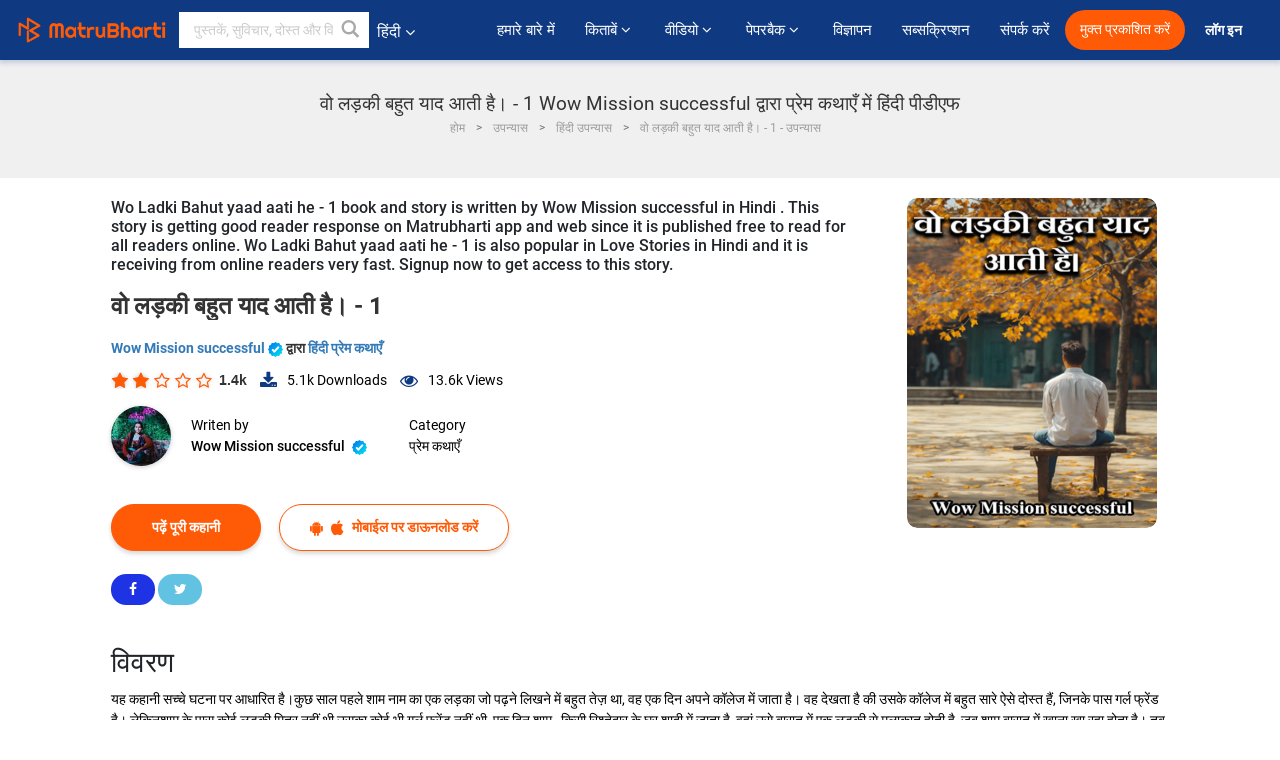

--- FILE ---
content_type: text/html; charset=UTF-8
request_url: https://hindi.matrubharti.com/book/19960152/i-miss-that-girl-a-lot-by-wow-mission-successful
body_size: 19886
content:
<!DOCTYPE html>
<html lang="hi" prefix="og: http://ogp.me/ns# fb: http://ogp.me/ns/fb# video: http://ogp.me/ns/video#">
  <head>
  	<!-- Google Tag Manager -->
		<script>(function(w,d,s,l,i){w[l]=w[l]||[];w[l].push({'gtm.start':
		new Date().getTime(),event:'gtm.js'});var f=d.getElementsByTagName(s)[0],
		j=d.createElement(s),dl=l!='dataLayer'?'&l='+l:'';j.async=true;j.src=
		'https://www.googletagmanager.com/gtm.js?id='+i+dl;f.parentNode.insertBefore(j,f);
		})(window,document,'script','dataLayer','GTM-MC2ZBLS');</script>
		<!-- End Google Tag Manager -->

	<meta charset="utf-8">
	<meta http-equiv="X-UA-Compatible" content="IE=edge">
	<meta name="viewport" content="width=device-width, initial-scale=1">
	<meta http-equiv="Content-Type" content="text/html;charset=utf-8" />
		<meta name="csrf-token" content="He51qt49VJuJ06XGvreT4n8lng35pfzNlSsp4U87">
		 
		<title>वो लड़की बहुत याद आती है। - 1 Wow Mission successful द्वारा प्रेम कथाएँ में हिंदी पीडीएफ</title> 
		<meta name="keywords" content="प्रेम कथाएँ by Wow Mission successful, हिंदी कहानियाँ और किताबें प्रेम कथाएँ की कहानियाँ व् किताबें">
		<meta name="description" content="Wow Mission successful की लिखीं किताबें व् कहानियाँ जैसे की Wo Ladki Bahut yaad aati he - 1 पढ़े मातृभारती पर ओनलाईन अन्यथा PDF डाऊनलोड करें आपके मोबाईल पर">
		
	<meta name="robots" content="all, max-snippet:150,  max-video-preview :180" />
	<meta name="googlebot" content="all, max-snippet:150,  max-video-preview :180" />
	<meta name="googlebot-news" content="all, max-snippet:150,  max-video-preview :180" />
		<link rel="shortcut icon" href="https://mbweb.b-cdn.net/assets/images/favicon/favicon.ico" type="image/x-icon"> 
	<!-- <link rel="icon" href="https://mbweb.b-cdn.net/assets/images/favicon/favicon.ico" type="image/icon">  -->
	
	
	<meta name="application-name" content="Matrubharti">
	<meta property="fb:app_id" content="944887672197779" /> 
	<meta property="fb:pages" content="421544768023245" />
	<meta property="al:android:url" content="https://hindi.matrubharti.com/book/19960152/i-miss-that-girl-a-lot-by-wow-mission-successful">
    <meta property="al:android:package" content="com.nichetech.matrubharti">
    <meta property="al:android:app_name" content="Matrubharti">
	<meta property="al:ios:url" content="https://hindi.matrubharti.com/book/19960152/i-miss-that-girl-a-lot-by-wow-mission-successful" />
    <meta property="al:ios:app_store_id" content="1013445673" />
    <meta property="al:ios:app_name" content="Matrubharti" />
		
		<meta property="og:site_name" content="Matrubharti">
	<meta property="og:url" content="https://hindi.matrubharti.com/book/19960152/wo-ladki-bahut-yaad-aati-he-1">
	<meta property="og:title" content="वो लड़की बहुत याद आती है। - 1">
			<meta name="twitter:title" content="वो लड़की बहुत याद आती है। - 1 Wow Mission successful द्वारा प्रेम कथाएँ में हिंदी पीडीएफ"><meta property="og:description" content="यह कहानी सच्चे घटना पर आधारित है।कुछ साल पहले शाम नाम का एक लड़का जो पढ़ने लिखने में बहुत तेज़ था, वह एक दिन अपने कॉलेज में जाता है। वह देखता है की उसके कॉलेज में बहुत सारे ऐसे दोस्त हैं, जिनके पास गर्ल फ्रेंड है। लेकिनशाम के पास कोई लड़की मित्र नहीं थी उसका कोई भी गर्ल फ्रेंड नहीं थी, एक दिन शाम , किसी रिश्तेदार के घर शादी में जाता है, वहां उसे बारात में एक लड़की से मुलाकात होती है, जब शाम बारात में खाना खा रहा होता है। तब वो देखता है की उसे देख रही">
			<meta name="twitter:description" content="Wow Mission successful की लिखीं किताबें व् कहानियाँ जैसे की Wo Ladki Bahut yaad aati he - 1 पढ़े मातृभारती पर ओनलाईन अन्यथा PDF डाऊनलोड करें आपके मोबाईल पर"><meta property="og:image" content="https://hindi.matrubharti.com/book-cover/1716444655_093247800.png/hindi">
			<meta name="twitter:image" content="https://hindi.matrubharti.com/book-cover/1716444655_093247800.png/hindi"> 
	<meta property="og:image:type" content="image/jpeg" /> 
	<meta property="og:image:alt" content="वो लड़की बहुत याद आती है। - 1 Wow Mission successful द्वारा प्रेम कथाएँ में हिंदी पीडीएफ">
	<meta property="og:image:width" content="600" />
    <meta property="og:image:height" content="314" />
	
	<meta property="og:type" content="article">
	<meta property="article:publisher" content="https://www.facebook.com/matrubharti" />
	<meta name="author" content="">
	<meta name="twitter:card" content="summary_large_image">
	<meta name="twitter:site" content="@MatruBharti">
	<meta name="twitter:creator" content="@MatruBharti">
	
    <meta name="twitter:image:type" content="image/jpeg" /> 
	<meta name="twitter:app:name:iphone" content="Matrubharti">
	<meta name="twitter:app:id:iphone" content="1013445673">
	<meta name="twitter:app:name:ipad" content="Matrubharti">
	<meta name="twitter:app:id:ipad" content="1013445673">
	<meta name="twitter:app:name:googleplay" content="Matrubharti">
	<meta name="twitter:app:id:googleplay" content="com.nichetech.matrubharti">

<link rel="canonical" href="https://hindi.matrubharti.com/book/19960152/i-miss-that-girl-a-lot-by-wow-mission-successful" />
<link rel="amphtml" href="https://hindi.matrubharti.com/amp/book/19960152/i-miss-that-girl-a-lot-by-wow-mission-successful">
<link rel="alternate" hreflang="en" href="https://www.matrubharti.com/book/19960152/i-miss-that-girl-a-lot-by-wow-mission-successful" />
<link rel="alternate" hreflang="hi" href="https://hindi.matrubharti.com/book/19960152/i-miss-that-girl-a-lot-by-wow-mission-successful" />
<link rel="alternate" hreflang="x-default" href="https://www.matrubharti.com/book/19960152/i-miss-that-girl-a-lot-by-wow-mission-successful" />
	
	<script type="text/javascript">
		var APP_URL = "https:\/\/hindi.matrubharti.com\/"
		var webiste = "normal";
	</script>

			
		<script>window._token="He51qt49VJuJ06XGvreT4n8lng35pfzNlSsp4U87",window.url="https://hindi.matrubharti.com/book/19960152/i-miss-that-girl-a-lot-by-wow-mission-successful",window.save="सुरक्षित करो",window.series_available_please="write-story.series_available_please",window.minimum_four_char="न्यूनतम ४ अक्षर लिखें",window.save_draft="आपकी रचना ड्राफ्ट में सुरक्षित है ",window.follow="फॉलो",window.following="फॉलो कर रहे हैं",window.thanks_rating="रेटिंग करने के लिए धन्यवाद।",window.successfully_rating="रेटिंग और टिपण्णी सफलतापूर्वक अपडेट की गई!",window.star_rating_error="स्टार रेटिंग न्यूनतम 0.5 आवश्यक है।",window.book_rating=" कृपया मिनिमम 0.5 रेटिंग दें",window.mobile_number_validation="मोबाईल नम्बर दें ",window.enter_velid_mobile_six_char=" आपका मोबाईल नंबर ६ आंकड़ों का होना अनिवार्य है ",window.download_link_success="डाउनलोड लिंक सफलतापूर्वक आपके मोबाइल नंबर पर भेज दिया गया है। कृपया एप्लिकेशन डाउनलोड करें।",window.login_validation="कृपया मान्य ईमेल आईडी / मोबाइल नंबर दर्ज करें ",window.event_enter_name=" कृपया अपना नाम लिखें",window.event_enter_email_valid="कृपया अपना सही इमेल एड्रेस लिखें,",window.email_validation="कृपया हमें अपना ई - मेल एड्रेस दीजिये ",window.captcha_required="कैप्चा जरुरी  है!",window.email_validation_valid="कृपया मान्य ई - मेल एड्रेस दीजिये.",window.message_validation="अपना संदेश लिखें ",window.enter_velid_mobile_email_six_char="आपका मोबाईल नंबर अथवा इमेल ६ आंकड़ों का होना अनिवार्य है",window.enter_user_name="अपना यूज़रनेम प्रदान करें ",window.name_already_exist="क्षमा करें, नाम पहले से मौजूद है। कृपया एक और का प्रयोग करें",window.username_not_available="यह यूजरनेम मातृभारती पर उपलब्ध नहीं कृपया अन्य यूज़रनेम का चयन करें ",window.enter_user_name1="अपना यूज़रनेम प्रदान करें",window.username_update_msg="आपका यूजरनेम सफलता से अपडेट हो चूका है ",window.only_number_not_allow="केवल संख्या विशेष चरित्र के साथ अनुमति नहीं है",window.enter_velid_mobile="कृपया अपना सही मोबाईल नंबर प्रदान करें ",window.valid_enter_otp="मान्य OTP दर्ज करें ",window.special_character_is_not="विशेष चरित्र को पहले या आखिरी अनुमति नहीं है",window.contains_invilid="अमान्य वर्ण हैं।",window.can_not_be_all="सभी संख्या नहीं हो सकती है।",window.consecutive_special="अभिसरण विशेष पात्रों को अस्वीकार कर दिया गया",window.please_enter_name="कृपया अपना नाम दर्ज करें",window.select_category="कृपया श्रेणी का चयन करें",window.select_language="कृपया भाषा का चयन करें",window.select_tag="श्रेणी चुनें",window.tag_language="भाषा व् श्रेणी चुनें",window.file_not_support="write-story.file_not_support",window.title_add_to_favorite="पसंदीदा में जोड़ने के लिए",window.added_to_favorite_list="पसंदीदा सूची में जोड़ा गया",window.title_remove_from_favorite=" पसंदीदा से नीकालने के लिए",window.favourite_list_msg_remove="पसंदीदा सूचि में से निकालें",window.allow_only_100_charecter="common.allow_only_100_charecter",window.give_rating="रेटिंग दें ",window.sending="भेज रहे हैं",window.send_review="टिपण्णी भेजें ",window.limit_bites_word="अधिकतम शब्द सीमा 500 है।",window.special_charecter_error="विशेष चरित्र की अनुमति नहीं दी जानी चाहिए",window.username_validation_four="यूजरनेम कम से कम 4 अक्षर का होना चाहिए",window.username_validation_fifty="यूजरनेमकी लंबाई 50 वर्ण से कम होनी चाहिए ",window.languageName="hindi";</script>

	<link media="all" rel="stylesheet" href="https://mbweb.b-cdn.net/assets/web/css/font-awesome.min.css?v=8.1" async defer/>
    <!-- <link rel="stylesheet" href="https://mbweb.b-cdn.net/assets/css/bootstrap.min.css" /> -->
    <link media="all" rel="stylesheet" href="https://mbweb.b-cdn.net/assets/bootstrap/bootstrap.min.css"/>
	 <link media="all" href='https://fonts.googleapis.com/css?family=Poppins' rel='stylesheet' type='text/css'>
    <!-- <link rel="stylesheet" href="https://cdn.jsdelivr.net/npm/bootstrap@4.0.0/dist/css/bootstrap.min.css" integrity="sha384-Gn5384xqQ1aoWXA+058RXPxPg6fy4IWvTNh0E263XmFcJlSAwiGgFAW/dAiS6JXm" crossorigin="anonymous"> -->

	<link rel="stylesheet" href="https://mbweb.b-cdn.net/assets/css/jquery-ui.css?v=8.1" />
	<link rel="stylesheet" media="all" href="https://mbweb.b-cdn.net/assets/dist/common_for_all_site.css?v=8.1" async/>
	
		
	  
<link rel="stylesheet" href="https://mbweb.b-cdn.net/assets/dist/main.css?v=8.1" />
<link rel="stylesheet" href="https://mbweb.b-cdn.net/assets/dist/maudio.css?v=8.1" />

	
	 
	
	<link rel="stylesheet" media="all" href="https://mbweb.b-cdn.net/assets/css/star-rating.min.css?v=8.1" />
		
		<link rel="stylesheet" media="all" href="https://mbweb.b-cdn.net/assets/dist/navigation.css?v=8.1" />
	<link rel="stylesheet" media="all" href="https://mbweb.b-cdn.net/assets/dist/common-web.css?v=8.1" />

		
	<script async src="https://cdn.zipy.ai/sdk/v1.0/zipy.min.umd.js" crossorigin="anonymous"></script> <script> window.zipy && window.zipy.init('d900b678');</script>

	<style type="text/css">.rating-stars{cursor:auto!important}
	.new-breadcrumb .google-auto-placed{
		display: none;
	}
</style>
			<script src="https://mbweb.b-cdn.net/js/jquery-3.3.1.min.js?v=8.1"></script>
	<script type="text/javascript" src="https://mbweb.b-cdn.net/js/maudio.js?v=8.1"></script>
	<script type="text/javascript" src="https://mbweb.b-cdn.net/js/audioconfig.js?v=8.1"></script>

		
		<script async src="https://accounts.google.com/gsi/client"></script>
    <meta name="google-signin-scope" content="profile email">
    <meta name="google-signin-client_id" content="157969769344-3s1n3pu45gnbrq4nds2ga67mc7edlkkl.apps.googleusercontent.com">
	<script async defer src="https://apis.google.com/js/platform.js?onload=init"></script>
		
	<!-- ANALYTICS -->
	<script>
	(function(i,s,o,g,r,a,m){i['GoogleAnalyticsObject']=r;i[r]=i[r]||function(){
	(i[r].q=i[r].q||[]).push(arguments)},i[r].l=1*new Date();a=s.createElement(o),
	m=s.getElementsByTagName(o)[0];a.async=1;a.src=g;m.parentNode.insertBefore(a,m)
	})(window,document,'script','https://mbweb.b-cdn.net/js/analytics.js','ga');

	ga('create', 'UA-59726154-1', 'auto');
	ga('send', 'pageview');
	</script>	<!-- Facebook Pixel Code -->
	<script>
		!function(h,a,i,c,j,d,g){if(h.fbq){return}j=h.fbq=function(){j.callMethod?j.callMethod.apply(j,arguments):j.queue.push(arguments)};if(!h._fbq){h._fbq=j}j.push=j;j.loaded=!0;j.version="2.0";j.queue=[];d=a.createElement(i);d.async=!0;d.src=c;g=a.getElementsByTagName(i)[0];g.parentNode.insertBefore(d,g)}(window,document,"script","https://connect.facebook.net/en_US/fbevents.js");
		fbq('init', '2438210503110048'); 
		fbq('track', 'PageView');
		//fbq('set', 'autoConfig', 'false');
	</script>
	<noscript> <img height="1" width="1" src="https://www.facebook.com/tr?id=2438210503110048&ev=PageView&noscript=1"/> </noscript>
	<!-- End Facebook Pixel Code -->
			<script async src="https://pagead2.googlesyndication.com/pagead/js/adsbygoogle.js?client=ca-pub-6029153700986991"
     crossorigin="anonymous"></script>
</head>
<body class="mbvishesh">
	<!-- Google Tag Manager (noscript) -->
	<noscript>
		<iframe src="https://www.googletagmanager.com/ns.html?id=GTM-MC2ZBLS"	height="0" width="0" style="display:none;visibility:hidden"></iframe>
	</noscript>
	<!-- End Google Tag Manager (noscript) -->
		
	<div id="divLoading"></div>
	
	 
    
    <div class="modal fade modal_app" id="conformationPopup" role="dialog">
	  <div class="modal-dialog">
		<div class="modal-content">
		  <div class="modal-header"> <button type="button" class="close" data-dismiss="modal">&times;</button> </div>
		  <div class="modal-body">
			<a href="https://apps.matrubharti.com"><button class="btn btn-info"><i class="fa fa-download" aria-hidden="true"></i> Download Our App</button></a>
			<div class="or-line"> <span>OR</span> </div>
			<button class="btn btn-info" data-dismiss="modal"><i class="fa fa-play" aria-hidden="true"></i> Continue On Web</button>
		  </div>
		</div>
	  </div>
	</div>
	
	<div id="dialog-message" title="Link Sent" style="display:none;"><p> The Download Link has been successfully sent to your Mobile Number. Please Download the App.</p></div>
	
	<div class="common_loader" style="display:none;"><p><img style="height:100px;" src="https://mbweb.b-cdn.net/assets/images/loader1.gif" alt="मातृभारती Loading..."></p></div>
	
	<!-- Header -->
	<div class="modal fade" id="limitPlan" role="dialog" >
  <div class="modal-dialog">
	<div class="modal-content">
	  <div class="modal-header"><button type="button" class="close" data-dismiss="modal">&times;</button></div>
	  <div class="modal-body">Your daily story limit is finished please upgrade your plan</div>
	  <a href="/subscription">Yes</a>         
	  <button type="button" class="close" data-dismiss="modal">No</button>      
	</div>
  </div>
</div>

 
<nav class="navbar navbar-expand-lg navbar-inverse customnav darkHeader stick-nav top-header">
  <div class="container-fluid">
	<div class="row-flex">
	  <div class="navbar-header inner-page-header align-items-center">
		<!-- <button type="button" class="navbar-toggle collapsed" data-toggle="collapse" data-target="#navbar" aria-expanded="false" aria-controls="navbar">
		  <span class="sr-only">Toggle navigation</span>
		  <span class="icon-bar"></span>
		  <span class="icon-bar"></span>
		  <span class="icon-bar"></span>
		</button>
		 -->
				  <a class="navbar-brand" href="https://hindi.matrubharti.com"><img src="https://mbweb.b-cdn.net/mail/logo_2_0_orange.png" class="inner-display" alt="मातृभारती" title="मातृभारती" style="height: 26px;"/></a>
		
		
		 
		  <div class="search-main inner-display">
						  			  	<form method="GET" action="https://hindi.matrubharti.com/search" accept-charset="UTF-8" id="search0">
			  						<div class="input-group">
			  <input type="keyword" name="keyword" aria-label="keyword" placeholder=" पुस्तकें, सुविचार, दोस्त और विशेष वीडियो सर्च करें" maxlength="150" class="search form-control white-bg" id="keyword0">
			  <button type="submit" role="button" aria-label="search" class="">
				<svg width="20" height="20" viewBox="0 0 17 18" class="" xmlns="http://www.w3.org/2000/svg"><g fill="#4a4a4a" fill-rule="evenodd"><path class="_2BhAHa" d="m11.618 9.897l4.225 4.212c.092.092.101.232.02.313l-1.465 1.46c-.081.081-.221.072-.314-.02l-4.216-4.203"></path><path class="_2BhAHa" d="m6.486 10.901c-2.42 0-4.381-1.956-4.381-4.368 0-2.413 1.961-4.369 4.381-4.369 2.42 0 4.381 1.956 4.381 4.369 0 2.413-1.961 4.368-4.381 4.368m0-10.835c-3.582 0-6.486 2.895-6.486 6.467 0 3.572 2.904 6.467 6.486 6.467 3.582 0 6.486-2.895 6.486-6.467 0-3.572-2.904-6.467-6.486-6.467"></path></g></svg>
			  </button>
			</div>
			</form>
		  </div>
				
	    <ul class="language-selection" id="lang_ddr">
		  <li class="dropdown">
			<a href="#" class="dropdown-toggle align-items-center" data-toggle="dropdown" role="button" aria-haspopup="true" aria-expanded="false">
			  हिंदी 			<i class="fa fa-angle-down" style="margin:0 4px"></i></a>
						<ul class="dropdown-menu" onClick="facebookpixel_lang()" style="">
			  <li class=""><a href="https://www.matrubharti.com/" data-value="English">English</a></li>
			  <li class="active"><a href="https://hindi.matrubharti.com/" data-value="हिंदी">हिंदी</a></li>  
			  <li class=""><a href="https://gujarati.matrubharti.com/" data-value="ગુજરાતી">ગુજરાતી</a></li>
			  <li class=""><a href="https://marathi.matrubharti.com/" data-value="मराठी">मराठी</a></li>
			  <li class=""><a href="https://tamil.matrubharti.com/stories/new-released" data-value="தமிழ்">தமிழ்</a></li>
			  <li class=""><a href="https://telugu.matrubharti.com/stories/new-released" data-value="తెలుగు">తెలుగు</a></li>
			  <li class=""><a href="https://bengali.matrubharti.com/stories/new-released" data-value="বাংলা">বাংলা</a></li>
			  <li class=""><a href="https://malayalam.matrubharti.com/stories/new-released" data-value="മലയാളം">മലയാളം</a></li>
			  <li class=""><a href="https://kannada.matrubharti.com/stories/new-released" data-value="ಕನ್ನಡ">ಕನ್ನಡ</a></li>
			  <li class=""><a href="https://urdu.matrubharti.com/stories/new-released" data-value="اُردُو">اُردُو</a></li>
			  <!-- <li class=""><a href="https://french.matrubharti.com/" data-value="français">français</a></li>
			  <li class=""><a href="https://spanish.matrubharti.com/" data-value="Español">Español</a></li> -->
			</ul> 
		  </li>
		</ul>
		<a rel="noopener" aria-label="matrubharti app" href="https://apps.matrubharti.com"><div class="appIcon"></div></a>
	  </div>
	  
	  <div class="header-right align-items-center">
		<div id="navbar" class="collapse navbar-collapse inner-page-nav" style="">
		  <ul class="nav navbar-nav align-items-center">
		  	<li class=""><a class="btn-hover nav-link" href="https://hindi.matrubharti.com/about-us">हमारे बारे में</a></li>
		  
			<!-- <li class="vishesh_mega_menu align-items-center">
				<a href="http://bitesapp.in/" class="dropdown-toggle js-activated disabled btn-hover" >सुविचार <i class="fa fa-angle-down"></i> </a>
				<ul class="dropdown-menu">
					<li class="sub_ddr">
					  <ul>
						<li><a href="http://bitesapp.in/" target="_blank">ट्रेन्डिंग सुविचार </a></li>
						<li><a href="https://video.matrubharti.com/" target="_blank">शॉर्ट वीडियो</a></li>
						<li></li>
					  </ul>
					</li>
				</ul>
			</li> -->
			
						  <li class="vishesh_mega_menu align-items-center">
				<a href="https://hindi.matrubharti.com/novels" class="dropdown-toggle js-activated disabled btn-hover" >किताबें <i class="fa fa-angle-down"></i> </a>
				<ul class="dropdown-menu">
					<li class="sub_ddr">
					  <ul>
						<li><a href="https://hindi.matrubharti.com/novels" target="_blank">नये उपन्यास</a></li>
						<li><a href="https://hindi.matrubharti.com/stories/new-released" target="_blank">नई कहानियाँ</a></li>
						<li><a href="https://hindi.matrubharti.com/novels/best-novels" target="_blank">सर्वाधिक बिकाऊ</a></li>
						<li><a href="https://hindi.matrubharti.com/authors/top100" target="_blank">श्रेष्ठ लेखक</a></li>
						<li><a href="https://hindi.matrubharti.com/benefits-to-authors" target="_blank">लेखकों को लाभ</a></li>
						<li><a href="https://hindi.matrubharti.com/faq" target="_blank">FAQ</a></li>
					  </ul>
					</li>
				</ul>
			  </li>
			
			
<li class="vishesh_mega_menu align-items-center">
				<a href="https://hindi.matrubharti.com/videos" class="btn-hover" >वीडियो <i class="fa fa-angle-down"></i> </a>
				<ul class="dropdown-menu">
					<li class="sub_ddr">
					  <ul>
						<li><a href="https://hindi.matrubharti.com/videos/top-trending" target="_blank">सबसे ज्यादा ट्रेंडिंग</a></li>
						<li><a href="https://hindi.matrubharti.com/videos/short-films" target="_blank">लघु फिल्म</a></li>
						<li><a href="https://hindi.matrubharti.com/videos/drama" target="_blank">नाटक</a></li>
						<!-- <li><a href="https://hindi.matrubharti.com/authors/top100" target="_blank">साक्षात्कार</a></li> -->
						<li><a href="https://hindi.matrubharti.com/videos/poem" target="_blank">कविता</a></li>
						<li><a href="https://hindi.matrubharti.com/videos/comedy" target="_blank">कॉमेडी</a></li>
					  </ul>
					</li>
				</ul>
			  </li>
 			<li class="vishesh_mega_menu align-items-center">
				<a href="https://hindi.matrubharti.com/paperback" class="dropdown-toggle js-activated disabled btn-hover" >पेपरबैक <i class="fa fa-angle-down"></i> </a>
				<ul class="dropdown-menu">
					<li class="sub_ddr">
					  <ul>
						<li><a href="https://hindi.matrubharti.com/book-publish" target="_blank">पेपरबैक प्रकाशित करें</a></li>
						<li><a href="https://www.amazon.in/s?i=merchant-items&me=AXT2ZKR2O5GG1" target="_blank">पेपरबैक खरीदें</a></li>
					  </ul>
					</li>
				</ul>
			  </li>
			<!-- <li class="align-items-center"><a target="_blank" class="btn-hover" href="https://hindi.matrubharti.com/videos">वीडियो</a></li> -->
			 <!--  <li class="vishesh_mega_menu align-items-center">
				<a href="https://hindi.matrubharti.com/videos" class="dropdown-toggle js-activated disabled btn-hover">वीडियो <i class="fa fa-angle-down"></i> </a>
				<ul class="dropdown-menu mega-dropdown-menu">
					<li class="sub_ddr">
						<ul>
							<li><a href="https://hindi.matrubharti.com/videos/motivational">प्रेरणात्मक</a></li>
							<li><a href="https://hindi.matrubharti.com/videos/natak">नाटक</a></li>
							<li><a href="https://hindi.matrubharti.com/videos/sangeet">संगीत</a></li>
							<li><a href="https://hindi.matrubharti.com/videos/mushayra">मुशायरा</a></li>
							<li><a href="https://hindi.matrubharti.com/videos/web-series">वेब सीरीज</a></li>
							<li><a href="https://hindi.matrubharti.com/videos/short-films">शॉर्ट फिल्म्स</a></li>
						</ul>
					</li>
				</ul>
			  </li> -->
			
			  <!-- <li class="align-items-center"><a class="btn-hover" href="https://blog.matrubharti.com/category/writing-competitions/" target="_blank">प्रतियोगिताएं</a></li> -->
						
			<li class="align-items-center"><a target="_blank" class="btn-hover" href="https://hindi.matrubharti.com/advertiser">विज्ञापन</a></li>
			
			<li class="align-items-center"><a target="_blank" class="btn-hover" href="https://hindi.matrubharti.com/subscription">सब्सक्रिप्शन</a></li>
			
			<li class="align-items-center"><a target="_blank" class="btn-hover" href="https://hindi.matrubharti.com/contact">संपर्क करें</a></li>
		  </ul>   
		  
		</div>

		<div class="right-items align-items-center">
		  		  
		  <div class="write-now">
						  <a href="https://hindi.matrubharti.com/benefits-to-authors" class="btn btn-hover-blue">मुक्त प्रकाशित करें</a>
					  </div>   
		 
		  			   
				<div class="sing_in">
					<ul><li><a href="#" data-toggle="modal" data-target="#loginmodal" data-dismiss="modal" onClick="facebookpixel()">लॉग इन </a></li></ul>
				</div> 
			  					</div>
	  </div>
	</div>
</nav>
	
	
	
	<!-- Body -->
	<div class="modal fade" id="fivebookreadafterpopup" tabindex="-1" role="dialog" aria-labelledby="exampleModalLabel" aria-hidden="true" style="display: none;">
	<div class="modal-dialog denied-read-book" role="document">
		<div class="modal-content modal-content-book">
			<div class="modal-header close-denied-button-header" il_cc1="1">
				<button type="button" class="close close-denied-button" data-dismiss="modal">×</button>
			</div>
			<div class="modal-body">
				<div class="model-send-img">
					<img src="https://mbweb.b-cdn.net/assets/images/Artboard.svg" alt="Artboard">
					<div class="download-m-app">
						<hr>
						<h1 class="title-descri">To read all the chapters,<br> Please Sign In</h1>
						<h5 class="download-m-link"></h5>
						<div id="sms-block-parent">
							<div class="input-group r-input-group">
								<form id="customlogin">
									<input type="hidden" name="_token" value="dnpRGbVwkXMFd5eEEwpwktxgJDKIDfmmo0r0GzVD">
									<div class="flag-container-5">
										<input autofocus="" type="text" name="tb_username_new" id="tb_username_new" placeholder="E-mail or Mobile number" value="" maxlength="50">
									</div>
									<input type="hidden" name="countryCode" id="countryCode" value="91">
									<button type="submit" id="btnSignin" class="sendButton-book">Login</button>
								</form>
							</div>
						</div>
					</div>
				</div>
			</div>
		</div>
	</div>
</div>
<div class="clearfix"></div>

<section class="new-breadcrumb">
	<div class="container">	
		<div class="row">	
			<div class="col-md-12">
				<div class="meta_parent mb-0">     
					<h1 class="mb-0">वो लड़की बहुत याद आती है। - 1 Wow Mission successful द्वारा प्रेम कथाएँ में हिंदी पीडीएफ</h1>
					<ol class="breadcrumb commonbreadcrumb" itemscope itemtype="http://schema.org/BreadcrumbList">
								<li class="breadcrumb-item" itemprop="itemListElement" itemscope itemtype="http://schema.org/ListItem">
									<meta itemprop="position" content="1"/>
									<a itemprop="item" href="https://hindi.matrubharti.com"><span itemprop="name">होम</span></a>
								</li>
								<li class="breadcrumb-item" itemprop="itemListElement" itemscope itemtype="http://schema.org/ListItem">
									<meta itemprop="position" content="2"/>
									<a itemprop="item" href="https://hindi.matrubharti.com/novels"><span itemprop="name">उपन्यास</span></a>
								</li>
								<li class="breadcrumb-item" itemprop="itemListElement" itemscope itemtype="http://schema.org/ListItem">
									<meta itemprop="position" content="3"/>
									<a itemprop="item" href="https://hindi.matrubharti.com/novels/hindi"><span itemprop="name">हिंदी उपन्यास</span></a>
								</li>
								<li class="breadcrumb-item active" itemprop="itemListElement" itemscope itemtype="http://schema.org/ListItem">
									<meta itemprop="position" content="4"/>
									<a itemprop="item" href="https://hindi.matrubharti.com/book/19960152/wo-ladki-bahut-yaad-aati-he-1"><span itemprop="name">वो लड़की बहुत याद आती है। - 1 -  उपन्यास </span></a>
								</li>
							</ol>

				</div> 
				
						  
			</div>

		</div>
	</div>
</section>

<section class="book-detail-inner bookdetailmain-section bookseriesdetailpage">
	<div class="custom-container container">    
		<article>
			<div class="row">
				<div class="col-lg-12 col-md-12 col-sm-12 hindi">
					<div class="user-profile-section">



						<div class="book-details-right">  
								<h6 class="text-new">Wo Ladki Bahut yaad aati he - 1 book and story is written by Wow Mission successful in Hindi . This story is getting good reader response on Matrubharti app and web since it is published free to read for all readers online. Wo Ladki Bahut yaad aati he - 1 is also popular in Love Stories in Hindi and it is receiving from online readers very fast. Signup now to get access to this story.</h6>
							<div class="book-title-div">

								<h2 class="section-title">वो लड़की बहुत याद आती है। - 1 </h2>
								
							</div>
							<p class="small-title"> 								<a href="https://hindi.matrubharti.com/jeetfix3gmail.com065813" >Wow Mission successful  <img class="verified" src="https://mbweb.b-cdn.net/assets/images/verified_icon.svg" alt="मातृभारती सत्यापित" />  </a>
								द्वारा 

																<a href="https://hindi.matrubharti.com/stories/love-stories">
									 
																				हिंदी प्रेम कथाएँ
										</a>
								</p>
                        <div class="user-likes-share-links">
																		<div class="star-rates xs-margin"><div class="stars-main"><input type="hidden" id="input-3"  value="2" name="input-3" class="rating rating-loading" data-min="0" data-max="5" data-step="0.1"></div></div>
									<span class="user-book-stars xs-margin">1.4k</span>
									
									<ul class="download-main-inner-links">
																				<li><p class="inline-block"><i class="fa fa-download" aria-hidden="true"></i><span class="">5.1k</span> Downloads</p></li>
																																								<li><p class="inline-block"><i class="fa fa-eye" aria-hidden="true"></i><span class="">13.6k</span> Views</p></li>
																													</ul>
								</div>
								<!---->

								<div class="author-details row no-gutters">
									<div class="col-md-8">
										<div class=" bgnone">
											<div class="follow-board new-follow-board seriesDetail-author">
												<div class="follow-board-text center-block">
													<a href="https://hindi.matrubharti.com/jeetfix3gmail.com065813" target="_blank"> <img class="carousal-img user-sidebar-image" data-toggle="tooltip" src="https://mbassets.b-cdn.net/cdni/avtar-u/1697501462_085990800.jpg?w=100&amp;q=50" onError="this.src='https://mbweb.b-cdn.net/images/nouser.png'" alt="Wow Mission successful" loading="lazy" /> </a>

													<div class="blue_tick_parent"> <p> Writen by <a href="https://hindi.matrubharti.com/jeetfix3gmail.com065813">	Wow Mission successful  <img class="verified" src="https://mbweb.b-cdn.net/assets/images/verified_icon.svg" alt="मातृभारती सत्यापित" />  </a></p> </div>

													<div class="blue_tick_parent" >
														<p>Category									<a href="https://hindi.matrubharti.com/stories/love-stories">
									 
																				प्रेम कथाएँ
										</a></p>
													</div>

													
																																							<!-- <a class="btn-mb btn-orange follow-btn" href="#" data-toggle="modal" data-target="#loginmodal" data-dismiss="modal"> फॉलो</a> -->
																																						</div>
											</div>


										</div>
									</div>
								</div>
                        <div class="new-follow-board-btn buttons-share-links">
									<div class="inline-block">
																																								<a class="btn-mb btn-orange" href="https://hindi.matrubharti.com/book/read/content/19960152/wo-ladki-bahut-yaad-aati-he-1">पढ़ें पूरी कहानी</a>
																																							</div>
									<div class="inline-block">
																				<a class="btn-mb btn-blue" href="#" id="btnDownloadLink"> <i class="fa fa-android "></i> <i class="fa fa-apple "></i> मोबाईल पर डाऊनलोड करें </a>
																			</div>
									<div class="clearfix"></div>
								</div>
								<div class="social-media-buttons">
									<a href="https://www.facebook.com/MatrubhartiApp/" class="button facebook">
										<i class="fa fa-facebook"></i>
									</a>

									<a href="https://twitter.com/matrubharti" class="button twitter">
										<i class="fa fa-twitter"></i> 
									</a>
								</div>
								<br>
			</div>

			<div class="user-bookprofile-img" value="1716444655_093247800.png"  >
																					
																															<img class="user-bookprofile-img" src="https://mbassets.b-cdn.net/cdni/book-cover/1716444655_093247800.png?w=250&amp;q=50" alt="वो लड़की बहुत याद आती है। - 1 द्वारा  Wow Mission successful in Hindi" onError="this.src='https://mbassets.b-cdn.net/cdni/book-cover/mb_no_cover.png?w=250&amp;q=50'" loading="lazy" />
								<ul class="social-media-icons">
									<li title="Share via Facebook">
										<a href="javascript:void();" onClick="window.open('https://www.facebook.com/sharer/sharer.php?u=https://hindi.matrubharti.com/book/19960152/wo-ladki-bahut-yaad-aati-he-1', 'facebook', 'menubar=no, toolbar=no, resizable=yes, scrollbars=yes, width=600, height=600, left=500, top=130');">
											<span class="facebook active"></span> 
										</a> 
									</li>
									<li title="Share via Twitter">
										<a href="javascript:void();" onClick="window.open('https://twitter.com/intent/tweet?url=https://hindi.matrubharti.com/book/19960152/wo-ladki-bahut-yaad-aati-he-1', 'twitter', 'menubar=no,toolbar=no,resizable=yes,scrollbars=yes,width=600,height=600,left=500,top=130');">
											<span class="twitter active"></span> 
										</a> 
									</li>
									<li title="Share via WhatsApp">
										<a href="javascript:void();" onClick="window.open('https://api.whatsapp.com/send?phone=&text=https://hindi.matrubharti.com/book/19960152/wo-ladki-bahut-yaad-aati-he-1', 'whatsapp', 'menubar=no,toolbar=no,resizable=yes,scrollbars=yes,width=750,height=600,left=400,top=130');">
											<span class="whatsapp active"></span> 
										</a>
									</li>
								</ul>
								<input type="hidden" name="user_id" id="user_id" value="">
								
							</div>

							<div class="bookshortdesc">

								<div class="row">
									<div class="col-md-12">
										<h3>विवरण</h3>
										<p class="quoted-text"> <span style='display:block;' id='toggledata_0'>यह कहानी सच्चे घटना पर आधारित है।कुछ साल पहले शाम नाम का एक लड़का जो पढ़ने लिखने में बहुत तेज़ था, वह एक दिन अपने कॉलेज में जाता है। वह देखता है की उसके कॉलेज में बहुत सारे ऐसे दोस्त हैं, जिनके पास गर्ल फ्रेंड है। लेकिनशाम के पास कोई लड़की मित्र नहीं थी उसका कोई भी गर्ल फ्रेंड नहीं थी, एक दिन शाम , किसी रिश्तेदार के घर शादी में जाता है, वहां उसे बारात में एक लड़की से मुलाकात होती है, जब शाम बारात में खाना खा रहा होता है। तब वो देखता है की उसे देख रही </span></p>

			</div>
		</div>
	</div>
</div>
<!-- new added on 31/07/2024 for all novels  -->

<div class="serieslistmain series-list-new">
							<div class="user-bookprofile-img user-book-small">
								<a href="https://hindi.matrubharti.com/novels/46703/wo-ladki-bahut-yaad-aati-he-by-wow-mission-successful">
								<img class="user-bookprofile-img user-book-small-img" src="https://mbassets.b-cdn.net/cdni/book-cover/mb_1717049147_033010900.png?w=160&amp;q=90" alt="Wo Ladki Bahut yaad aati he द्वारा  Wow Mission successful in Hindi" onError="this.src='https://mbassets.b-cdn.net/cdni/book-cover/mb_no_cover.png?w=250&amp;q=50'" loading="lazy">
							</a>
							<input type="hidden" name="user_id" id="user_id" value="">
							<span class="strip"><b>Novels</b></span> 
						</div>
						<div class="new-book-part">
							<div class="head-section">
								<a class="section-title" href="https://hindi.matrubharti.com/novels/46703/wo-ladki-bahut-yaad-aati-he-by-wow-mission-successful">वो लड़की बहुत याद आती है।  <label class="badge badge-pill  badge-new"></label>
								</a>
							</div>
							<div class="series-content">यह कहानी सच्चे घटना पर आधारित है।<br />
कुछ साल पहले शाम नाम का एक लड़का जो पढ़ने लिखने में बहुत तेज़ था, वह एक दिन अपने कॉलेज में जाता है। वह देखता है की...</span></div>
						</div>

					</div>

<div class="clearfix"></div>


<div class="col-xs-12 text-center">
	<div class="book-right-side new-mockup-header tags_header"
	style="margin-bottom:10px;box-shadow: 0 0px 0px 0 rgba(0,0,0,.3) !important">
	<h2>More Likes This</h2>
	<ul class="explore-more">
						
			<li class="explore-more-item">
				<a href="https://hindi.matrubharti.com/book/19987169/is-ghar-me-pyar-mana-hai-4-by-sonam-brijwasi">
					<div class="audio-icon-parent you-may-like-audio">
						<img class="book-image" src="https://mbassets.b-cdn.net/cdni/book-cover/mb_1767879650_092710400.jpg?w=250&amp;q=50"
						onError="this.src='https://mbassets.b-cdn.net/cdni/book-cover/mb_no_cover.png?w=250&amp;q=50'" alt="Book Image" loading="lazy" />
						<div class="book-text">
							<p>इस घर में प्यार मना है - 4</p>
							<p>द्वारा  
								<a class="author-name" href="https://hindi.matrubharti.com/sonambrijwasi549078"> Sonam Brijwasi
									 
								</a>
							</p>
						</div>
					</div>
				</a>
			</li>

						
			<li class="explore-more-item">
				<a href="https://hindi.matrubharti.com/book/19987105/anokhi-prem-kahaani-1-by-kuldeep-singh">
					<div class="audio-icon-parent you-may-like-audio">
						<img class="book-image" src="https://mbassets.b-cdn.net/cdni/book-cover/1768457088_091319500.jpg?w=250&amp;q=50"
						onError="this.src='https://mbassets.b-cdn.net/cdni/book-cover/mb_no_cover.png?w=250&amp;q=50'" alt="Book Image" loading="lazy" />
						<div class="book-text">
							<p>अनोखी प्रेम कहानी - 1</p>
							<p>द्वारा  
								<a class="author-name" href="https://hindi.matrubharti.com/01kuldeepsingh"> kuldeep Singh
									 
								</a>
							</p>
						</div>
					</div>
				</a>
			</li>

						
			<li class="explore-more-item">
				<a href="https://hindi.matrubharti.com/book/19987068/ghar-se-vapisi-1-by-swati">
					<div class="audio-icon-parent you-may-like-audio">
						<img class="book-image" src="https://mbassets.b-cdn.net/cdni/book-cover/1768285554_083094800.jpg?w=250&amp;q=50"
						onError="this.src='https://mbassets.b-cdn.net/cdni/book-cover/mb_no_cover.png?w=250&amp;q=50'" alt="Book Image" loading="lazy" />
						<div class="book-text">
							<p>घर से वापिसी - 1</p>
							<p>द्वारा  
								<a class="author-name" href="https://hindi.matrubharti.com/swatiraghu"> swati
									 
								</a>
							</p>
						</div>
					</div>
				</a>
			</li>

						
			<li class="explore-more-item">
				<a href="https://hindi.matrubharti.com/book/19986948/deewane-ki-diwaniyat-1-by-kajal-jha">
					<div class="audio-icon-parent you-may-like-audio">
						<img class="book-image" src="https://mbassets.b-cdn.net/cdni/book-cover/1767958079_079891700.jpg?w=250&amp;q=50"
						onError="this.src='https://mbassets.b-cdn.net/cdni/book-cover/mb_no_cover.png?w=250&amp;q=50'" alt="Book Image" loading="lazy" />
						<div class="book-text">
							<p>दीवाने की दिवानियत - एपिसोड 1</p>
							<p>द्वारा  
								<a class="author-name" href="https://hindi.matrubharti.com/jhakajal"> kajal jha
									 
								</a>
							</p>
						</div>
					</div>
				</a>
			</li>

						
			<li class="explore-more-item">
				<a href="https://hindi.matrubharti.com/book/19987023/anchahi-shadi-kismat-ka-sodha-1-by-annu-kumari">
					<div class="audio-icon-parent you-may-like-audio">
						<img class="book-image" src="https://mbassets.b-cdn.net/cdni/book-cover/1768201478_003498000.jpg?w=250&amp;q=50"
						onError="this.src='https://mbassets.b-cdn.net/cdni/book-cover/mb_no_cover.png?w=250&amp;q=50'" alt="Book Image" loading="lazy" />
						<div class="book-text">
							<p>अनचाही शादी - किस्मत का सौदा - भाग 1</p>
							<p>द्वारा  
								<a class="author-name" href="https://hindi.matrubharti.com/annukumari288.379695"> Annu Kumari
									 
								</a>
							</p>
						</div>
					</div>
				</a>
			</li>

						
			<li class="explore-more-item">
				<a href="https://hindi.matrubharti.com/book/19986933/unfinished-diary-by-kajal-jha">
					<div class="audio-icon-parent you-may-like-audio">
						<img class="book-image" src="https://mbassets.b-cdn.net/cdni/book-cover/1767954700_077708400.jpg?w=250&amp;q=50"
						onError="this.src='https://mbassets.b-cdn.net/cdni/book-cover/mb_no_cover.png?w=250&amp;q=50'" alt="Book Image" loading="lazy" />
						<div class="book-text">
							<p>अधुरी डायरी</p>
							<p>द्वारा  
								<a class="author-name" href="https://hindi.matrubharti.com/jhakajal"> kajal jha
									 
								</a>
							</p>
						</div>
					</div>
				</a>
			</li>

						
			<li class="explore-more-item">
				<a href="https://hindi.matrubharti.com/book/19986863/unseen-lover-1-by-sonam-brijwasi">
					<div class="audio-icon-parent you-may-like-audio">
						<img class="book-image" src="https://mbassets.b-cdn.net/cdni/book-cover/1767879408_088530900.jpg?w=250&amp;q=50"
						onError="this.src='https://mbassets.b-cdn.net/cdni/book-cover/mb_no_cover.png?w=250&amp;q=50'" alt="Book Image" loading="lazy" />
						<div class="book-text">
							<p>अदृश्य पीया - 1</p>
							<p>द्वारा  
								<a class="author-name" href="https://hindi.matrubharti.com/sonambrijwasi549078"> Sonam Brijwasi
									 
								</a>
							</p>
						</div>
					</div>
				</a>
			</li>

					
		</ul>
	</div>
</div>



<div class="col-xs-12 text-center">
      <div class="book-right-side new-mockup-header tags_header" style="margin-bottom:10px;box-shadow: 0 0px 0px 0 rgba(0,0,0,.3) !important">
          <h1>अन्य रसप्रद विकल्प</h1>
   <ul class="explore-more">   <li class="explore-more-item" title="हिंदी लघुकथा"><a class="explore-more-link" href="https://hindi.matrubharti.com/stories/short-stories">हिंदी लघुकथा</a></li>
      <li class="explore-more-item" title="हिंदी आध्यात्मिक कथा"><a class="explore-more-link" href="https://hindi.matrubharti.com/stories/spiritual-stories">हिंदी आध्यात्मिक कथा</a></li>
      <li class="explore-more-item" title="हिंदी फिक्शन कहानी"><a class="explore-more-link" href="https://hindi.matrubharti.com/stories/fiction-stories">हिंदी फिक्शन कहानी</a></li>
      <li class="explore-more-item" title="हिंदी प्रेरक कथा"><a class="explore-more-link" href="https://hindi.matrubharti.com/stories/motivational-stories">हिंदी प्रेरक कथा</a></li>
      <li class="explore-more-item" title="हिंदी क्लासिक कहानियां"><a class="explore-more-link" href="https://hindi.matrubharti.com/stories/classic-stories">हिंदी क्लासिक कहानियां</a></li>
      <li class="explore-more-item" title="हिंदी बाल कथाएँ"><a class="explore-more-link" href="https://hindi.matrubharti.com/stories/children-stories">हिंदी बाल कथाएँ</a></li>
      <li class="explore-more-item" title="हिंदी हास्य कथाएं"><a class="explore-more-link" href="https://hindi.matrubharti.com/stories/comedy-stories">हिंदी हास्य कथाएं</a></li>
      <li class="explore-more-item" title="हिंदी पत्रिका"><a class="explore-more-link" href="https://hindi.matrubharti.com/stories/magazine">हिंदी पत्रिका</a></li>
      <li class="explore-more-item" title="हिंदी कविता"><a class="explore-more-link" href="https://hindi.matrubharti.com/stories/poems">हिंदी कविता</a></li>
      <li class="explore-more-item" title="हिंदी यात्रा विशेष"><a class="explore-more-link" href="https://hindi.matrubharti.com/stories/travel-stories">हिंदी यात्रा विशेष</a></li>
      <li class="explore-more-item" title="हिंदी महिला विशेष"><a class="explore-more-link" href="https://hindi.matrubharti.com/stories/women-focused">हिंदी महिला विशेष</a></li>
      <li class="explore-more-item" title="हिंदी नाटक"><a class="explore-more-link" href="https://hindi.matrubharti.com/stories/drama">हिंदी नाटक</a></li>
      <li class="explore-more-item" title="हिंदी प्रेम कथाएँ"><a class="explore-more-link" href="https://hindi.matrubharti.com/stories/love-stories">हिंदी प्रेम कथाएँ</a></li>
      <li class="explore-more-item" title="हिंदी जासूसी कहानी"><a class="explore-more-link" href="https://hindi.matrubharti.com/stories/detective-stories">हिंदी जासूसी कहानी</a></li>
      <li class="explore-more-item" title="हिंदी सामाजिक कहानियां"><a class="explore-more-link" href="https://hindi.matrubharti.com/stories/moral-stories">हिंदी सामाजिक कहानियां</a></li>
      <li class="explore-more-item" title="हिंदी रोमांचक कहानियाँ"><a class="explore-more-link" href="https://hindi.matrubharti.com/stories/adventure-stories">हिंदी रोमांचक कहानियाँ</a></li>
      <li class="explore-more-item" title="हिंदी मानवीय विज्ञान"><a class="explore-more-link" href="https://hindi.matrubharti.com/stories/human-science">हिंदी मानवीय विज्ञान</a></li>
      <li class="explore-more-item" title="हिंदी मनोविज्ञान"><a class="explore-more-link" href="https://hindi.matrubharti.com/stories/philosophy">हिंदी मनोविज्ञान</a></li>
      <li class="explore-more-item" title="हिंदी स्वास्थ्य"><a class="explore-more-link" href="https://hindi.matrubharti.com/stories/health">हिंदी स्वास्थ्य</a></li>
      <li class="explore-more-item" title="हिंदी जीवनी"><a class="explore-more-link" href="https://hindi.matrubharti.com/stories/biography">हिंदी जीवनी</a></li>
      <li class="explore-more-item" title="हिंदी पकाने की विधि"><a class="explore-more-link" href="https://hindi.matrubharti.com/stories/cooking-recipe">हिंदी पकाने की विधि</a></li>
      <li class="explore-more-item" title="हिंदी पत्र"><a class="explore-more-link" href="https://hindi.matrubharti.com/stories/letter">हिंदी पत्र</a></li>
      <li class="explore-more-item" title="हिंदी डरावनी कहानी"><a class="explore-more-link" href="https://hindi.matrubharti.com/stories/horror-stories">हिंदी डरावनी कहानी</a></li>
      <li class="explore-more-item" title="हिंदी फिल्म समीक्षा"><a class="explore-more-link" href="https://hindi.matrubharti.com/stories/film-reviews">हिंदी फिल्म समीक्षा</a></li>
      <li class="explore-more-item" title="हिंदी पौराणिक कथा"><a class="explore-more-link" href="https://hindi.matrubharti.com/stories/mythological-stories">हिंदी पौराणिक कथा</a></li>
      <li class="explore-more-item" title="हिंदी पुस्तक समीक्षाएं"><a class="explore-more-link" href="https://hindi.matrubharti.com/stories/book-reviews">हिंदी पुस्तक समीक्षाएं</a></li>
      <li class="explore-more-item" title="हिंदी थ्रिलर"><a class="explore-more-link" href="https://hindi.matrubharti.com/stories/thriller">हिंदी थ्रिलर</a></li>
      <li class="explore-more-item" title="हिंदी कल्पित-विज्ञान"><a class="explore-more-link" href="https://hindi.matrubharti.com/stories/science-fiction">हिंदी कल्पित-विज्ञान</a></li>
      <li class="explore-more-item" title="हिंदी व्यापार"><a class="explore-more-link" href="https://hindi.matrubharti.com/stories/business">हिंदी व्यापार</a></li>
      <li class="explore-more-item" title="हिंदी खेल"><a class="explore-more-link" href="https://hindi.matrubharti.com/stories/sports">हिंदी खेल</a></li>
      <li class="explore-more-item" title="हिंदी जानवरों"><a class="explore-more-link" href="https://hindi.matrubharti.com/stories/animals">हिंदी जानवरों</a></li>
      <li class="explore-more-item" title="हिंदी ज्योतिष शास्त्र"><a class="explore-more-link" href="https://hindi.matrubharti.com/stories/astrology">हिंदी ज्योतिष शास्त्र</a></li>
      <li class="explore-more-item" title="हिंदी विज्ञान"><a class="explore-more-link" href="https://hindi.matrubharti.com/stories/science">हिंदी विज्ञान</a></li>
      <li class="explore-more-item" title="हिंदी कुछ भी"><a class="explore-more-link" href="https://hindi.matrubharti.com/stories/anything">हिंदी कुछ भी</a></li>
      <li class="explore-more-item" title="हिंदी क्राइम कहानी"><a class="explore-more-link" href="https://hindi.matrubharti.com/stories/crime-stories">हिंदी क्राइम कहानी</a></li>
    </ul>
  </div>
</div>



<div class="clearfix"></div>

<div class="clearfix"></div>

	
</div>
</div>			
<div class="col-lg-3 col-md-4 col-sm-12">
</div>
</div>
<div class="clearfix"></div>
</article>
</div>
<button class="flashy__success" style="display:none;"></button>
<div class="clearfix"></div>
</section>
	
	<!-- Footer -->
	<div class="clearfix"></div>

	<!-- Modals -->
	<style>
/* Default disabled state */
#btnSignin:disabled {
    background-color: #ff4f087a !important; /* semi-transparent orange */
    border-color: #ff4f087a !important;
    cursor: not-allowed;
}

/* Enabled state */
#btnSignin.enabled-btn {
    background-color: #ff4f08 !important; /* solid orange */
    border-color: #ff4f08 !important;
    cursor: pointer !important;
}
</style>
<script src="https://cdnjs.cloudflare.com/ajax/libs/intl-tel-input/17.0.19/js/utils.js"></script>

<!-- Modals -->
	<!-- Home login Modal Start -->
	<div id="loginmodal" class="modal fade login-modal-main" role="dialog" data-backdrop="static" data-keyboard="false">
	  <div class="modal-dialog">
		<div class="modal-content">
		  <div class="modal-header"> <button type="button" class="close" id="close" data-dismiss="modal">&times;</button><h3 class="omb_authTitle">स्वागत है </h3></div>
		  <div class="modal-body">
			<div class="social-buttons modal-socialbtn">
			  			  <button id="google-btn sign-in-or-out-button" style="margin-left: 25px;display:none;">गूगल से लॉग इन करें </button>
			  <button id="sign-in-or-out-button" class=" google-btn gmaillogin"><img src="/assets/images/google-w.png" alt="गूगल से लॉग इन करें " title="google">गूगल से लॉग इन करें </button>
			  <div class="or-line"> <span>या</span></div>
			  <div class="row"><div class="col-md-12"><p class="text-center logincontinue-text"> लॉग इन करें </p></div></div>
			  			  <form id="frmLogin">
				<input type="hidden" name="_token" value="He51qt49VJuJ06XGvreT4n8lng35pfzNlSsp4U87">
				<input autofocus type="text" name="tb_username" id="tb_username" placeholder="इमेल अन्यथा मोबाईल नंबर" value="" maxlength="50">
				<input type="hidden" name="countryCode" id="countryCode" value='91'>
    <div class="form-group mt-2">
<div class="g-recaptcha" data-sitekey="6LdW8rcrAAAAAEZUXX8yh4UZDLeW4UN6-85BZ7Ie" data-callback="enableBtn"></div>
        <span id="captcha-error" class="text-danger" style="display:none;">Please complete the reCAPTCHA</span>
            </div>
				<!-- <button type="submit" id="btnSignin" class="blue-border-btn" type="button">लॉग इन करें</button> -->
<button id="btnSignin" class="blue-border-btn" disabled type="submit">
    लॉग इन करें
</button>  
			</form>
			</div>
			<p> लॉगिन से आप मातृभारती के <a href="https://hindi.matrubharti.com/terms-of-use" target="_blank"> "उपयोग के नियम" </a> और <a href="https://hindi.matrubharti.com/privacy-policy" target="_blank">"गोपनीयता नीति"</a> से अपनी सहमती प्रकट करते हैं.</p>
		  </div>
		</div>
	  </div>
	</div>
	<!-- Home login Modal End -->

	<!-- Verification login Modal Start -->
	<div id="verification-modal" class="modal fade login-modal-main verification-modal-main" role="dialog" data-backdrop="static" data-keyboard="false">
	  <div class="modal-dialog">
		<div class="modal-content">
		  <div class="modal-header"> <button type="button" class="close" id="close-verify" data-dismiss="modal">&times;</button><p class="modal-title">वेरिफिकेशन</p></div>
		  <div class="modal-body">
			<div id="otp_success"></div>
			<div id="b_errorMsg"></div>
			<div class="verification-inner">
			  <div id="frmVerifyOtp">
				<div class="form-group">
				  <input placeholder="OTP लिखें" name="tb_otp" id="tb_otp" onkeypress="javascript:return isNumber(event)" maxlength="6" autocomplete="off" type="text">
				  <label style="margin: 0px 0 0 2px;color: red;font-family: monospace;" id="error_otp"></label>
				  <input type="hidden" name="_token" value="He51qt49VJuJ06XGvreT4n8lng35pfzNlSsp4U87">
				  <input type="hidden" name="tb_emailorMobile" id="tb_emailorMobile" value="">
				  				  <input type="hidden" name="previousURL" id="previousURL" value="">
				  				</div>
				<button id="btnVerifyOtp" class="blue-border-btn" type="button">सत्यापित करें</button>
				<br>
				<button id="btnResendOtp" class="blue-border-btn resend-link " type="button">OTP पुनः भेजें</button>
			  </div>
			</div>
		  </div>
		</div>
	  </div>
	</div>
	<!-- Verification login Modal -->


	<div id="downloadapp" class="modal fade login-modal-main downloadapp-modal" role="dialog">
	  <div class="modal-dialog">
		<div class="modal-content">
		  <div class="modal-header"> <button type="button" class="close" data-dismiss="modal">&times;</button><p class="modal-title">ऐप डाउनलोड करें</p></div>
		  <div class="modal-body">
			<div class="app-link-area text-center">
			  <ul>
				<li>
				  				  <a rel="noreferrer" target="_blank" href="https://play.google.com/store/apps/details?id=com.nichetech.matrubharti&amp;hl=en_IN"> <span class="android-app-ico"></span> </a>
				</li>
				<li> <a rel="noreferrer" target="_blank" href="https://itunes.apple.com/in/app/matrubharti/id1013445673?mt=8"> <span class="ios-app-ico"></span> </a></li>
			  </ul>
			</div>
			<div class="send-smslink-app">
			  <p class="text-center text-bold send-smslink-apptitle">ऐप डाउनलोड करने के लिए लिंक प्राप्त करें</p>
			  <div id="sms-block-parent">
				<div class="input-group">
				  <form id="frmDownload">
					<input type="hidden" name="_token" value="He51qt49VJuJ06XGvreT4n8lng35pfzNlSsp4U87">
					<input autofocus id="mobile_no" name="mobile_no" type="number" class="form-control mobile_int" placeholder="मोबाईल नम्बर दें ">
					<button type="submit" id="btnDownload" class="sendButton" type="button">SMS भेजें</button>
				  </form>
				</div>
				<div class="mobile-error hidden"></div>
			  </div>
			</div>
		  </div>
		</div>
	  </div>
	</div>

<!-- Load Google API script -->
<script src="https://www.google.com/recaptcha/api.js" async defer></script>
<script type="text/javascript">
const close = document.getElementById('close');
const closeVerify = document.getElementById('close-verify');
if (close == null) {
	 console.log("Element with ID 'close' not found.");
} else {
		document.getElementById('close').addEventListener('click', function () {
				window.location.reload();
			document.getElementById('tb_username').value = '';
		});
}

if (closeVerify == null) {
	 console.log("Element with ID 'close-verify' not found.");
} else {
		document.getElementById('close-verify').addEventListener('click', function () {
				window.location.reload();
		});
}
</script>
<script>
document.addEventListener("DOMContentLoaded", function() {
    const form = document.getElementById("frmLogin");
    const errorBox = document.getElementById("captcha-error");

    form.addEventListener("submit", function(event) {
        let response = "";

        try {
            response = grecaptcha.getResponse();
        } catch (e) {
            console.error("reCAPTCHA script not loaded");
        }

        if (!response || response.length === 0) {
            event.preventDefault(); // stop form
            errorBox.style.display = "block";
        } else {
            errorBox.style.display = "none";
        }
    });
});
function enableBtn() {
    const btn = document.getElementById("btnSignin");
    btn.disabled = false;
    btn.classList.add("enabled-btn");
}
</script>
	<div class="height_spacing"></div>

	<section class="footer">
	  <div class="container">
		<div class="row foo-row">
		  <div class="col-lg-9 col-md-9 col-sm-12 col-xs-12">
			<div class="left-ftr row">
			  <div class="col-lg-3 col-md-3 col-sm-3 col-xs-12">
				<ul class="Mb-about">
				  <li><i class="fa fa-angle-double-right" aria-hidden="true"></i> <span><a href="https://hindi.matrubharti.com/about-us">हमारे बारे में</a></span></li>
				  <!-- <li><i class="fa fa-angle-double-right" aria-hidden="true"></i> <span><a href="https://hindi.matrubharti.com/team">टीम</a></span></li> -->
				  <!-- <li><i class="fa fa-angle-double-right" aria-hidden="true"></i> <span><a href="https://hindi.matrubharti.com/gallery">गेलेरी </a></span></li> -->
				  <li><i class="fa fa-angle-double-right" aria-hidden="true"></i> <span><a href="https://hindi.matrubharti.com/contact">संपर्क करें</a></span></li>
				  <li><i class="fa fa-angle-double-right" aria-hidden="true"></i> <span><a href="https://hindi.matrubharti.com/privacy-policy">गोपनीयता नीति</a></span></li>
				  <li><i class="fa fa-angle-double-right" aria-hidden="true"></i> <span><a href="https://hindi.matrubharti.com/terms-of-use">उपयोग के नियम</a></span></li>
				  <li><i class="fa fa-angle-double-right" aria-hidden="true"></i> <span><a href="https://hindi.matrubharti.com/refund-policy">वापसी नीति</a></span></li>
				  <li><i class="fa fa-angle-double-right" aria-hidden="true"></i> <span><a href="https://hindi.matrubharti.com/faq">FAQ</a></span></li>
				  
				</ul>
			  </div>

			  <div class="col-lg-3 col-md-3 col-sm-3 col-xs-12">
				<ul class="Mb-about">
				  <li><i class="fa fa-angle-double-right" aria-hidden="true"></i> <span><a  target="_blank" href="https://hindi.matrubharti.com/stories/best-stories">श्रेष्ठ कहानियां</a></span></li>
				  <li><i class="fa fa-angle-double-right" aria-hidden="true"></i> <span><a  target="_blank" href="https://hindi.matrubharti.com/novels/best-novels">श्रेष्ठ उपन्यास</a></span></li>
				  <li><i class="fa fa-angle-double-right" aria-hidden="true"></i> <span><a  target="_blank" href="https://hindi.matrubharti.com/videos">गुजराती वीडियो</a></span></li>
				  <!-- <li><i class="fa fa-angle-double-right" aria-hidden="true"></i> <span><a href="https://quotes.matrubharti.com/">सुविचार</a></span></li> -->
				  <li><i class="fa fa-angle-double-right" aria-hidden="true"></i> <span><a  target="_blank" href="https://hindi.matrubharti.com/authors">लेखकों</a></span></li>
				  <li><i class="fa fa-angle-double-right" aria-hidden="true"></i> <span><a   target="_blank"href="https://video.matrubharti.com/">शॉर्ट वीडियो</a></span></li>
				  <li><i class="fa fa-angle-double-right" aria-hidden="true"></i> <span><a   target="_blank"href="https://hindi.matrubharti.com/book-publish">पेपरबैक प्रकाशित करें</a></span></li>
				  
				</ul>
			  </div>


			  <!-- 04-06-2024 -->
	<div class="col-lg-3 col-md-3 col-sm-3 col-xs-12">
	<ul class="Mb-Quicklinks">
		<li><i class="fa fa-angle-double-right" aria-hidden="true"></i> <span><a  target="_blank" href=" https://www.matrubharti.com/book/english ">अंग्रेजी किताबें</a></span></li>
		<li><i class="fa fa-angle-double-right" aria-hidden="true"></i> <span><a  target="_blank" href=" https://hindi.matrubharti.com/book/hindi  ">हिंदी  किताबें</a></span></li>
		<li><i class="fa fa-angle-double-right" aria-hidden="true"></i> <span><a  target="_blank" href="https://gujarati.matrubharti.com/book/gujarati ">गुजराती किताबें</a></span></li>
		<li><i class="fa fa-angle-double-right" aria-hidden="true"></i> <span><a  target="_blank" href="https://marathi.matrubharti.com/book/marathi ">मराठी किताबें</a></span></li>
		<li><i class="fa fa-angle-double-right" aria-hidden="true"></i> <span><a  target="_blank" href="https://tamil.matrubharti.com/book/tamil ">तमिल किताबें</a></span></li>
		<li><i class="fa fa-angle-double-right" aria-hidden="true"></i> <span><a  target="_blank" href="https://telugu.matrubharti.com/book/telugu ">तेलगु किताबें</a></span></li>
		<li><i class="fa fa-angle-double-right" aria-hidden="true"></i> <span><a  target="_blank" href="https://bengali.matrubharti.com/book/bengali ">बंगाली किताबें</a></span></li>
		<li><i class="fa fa-angle-double-right" aria-hidden="true"></i> <span><a  target="_blank" href="https://malayalam.matrubharti.com/book/malayalam ">मलयालम किताबें</a></span></li>
		<li><i class="fa fa-angle-double-right" aria-hidden="true"></i> <span><a  target="_blank" href="https://kannada.matrubharti.com/book/kannada ">कन्नड़ किताबें</a></span></li>
		<li><i class="fa fa-angle-double-right" aria-hidden="true"></i> <span><a  target="_blank" href="https://urdu.matrubharti.com/book/urdu ">उर्दू किताबें</a></span></li>
	</ul>
	</div>




			  <div class="col-lg-3 col-md-3 col-sm-3 col-xs-12">
				<ul class="Mb-about">
				  <li><i class="fa fa-angle-double-right" aria-hidden="true"></i> <span><a  target="_blank" href="https://hindi.matrubharti.com/stories/best-stories">हिंदी  कहानियां</a></span></li>
				  <li><i class="fa fa-angle-double-right" aria-hidden="true"></i> <span><a  target="_blank" href="https://gujarati.matrubharti.com/stories/best-stories">गुजराती कहानियां</a></span></li>
				  <li><i class="fa fa-angle-double-right" aria-hidden="true"></i> <span><a  target="_blank" href="https://marathi.matrubharti.com/stories/best-stories">मराठी कहानियां</a></span></li>
				  <li><i class="fa fa-angle-double-right" aria-hidden="true"></i> <span><a  target="_blank" href="https://www.matrubharti.com/stories/best-stories">अंग्रेजी कहानियां</a></span></li>
				  <li><i class="fa fa-angle-double-right" aria-hidden="true"></i> <span><a  target="_blank" href="https://bengali.matrubharti.com/stories/best-stories">बंगाली कहानियां</a></span></li>
				  <li><i class="fa fa-angle-double-right" aria-hidden="true"></i> <span><a  target="_blank" href="https://malayalam.matrubharti.com/stories/best-stories">मलयालम कहानियां</a></span></li>
				  <li><i class="fa fa-angle-double-right" aria-hidden="true"></i> <span><a  target="_blank" href="https://tamil.matrubharti.com/stories/best-stories">तमिल कहानियां</a></span></li>
				  <li><i class="fa fa-angle-double-right" aria-hidden="true"></i> <span><a  target="_blank" href="https://telugu.matrubharti.com/stories/best-stories">तेलगु कहानियां</a></span></li>
				</ul>
			  </div>



			 
			
			</div>
		  </div>

		  <div class="col-lg-3 col-md-3 col-sm-12 col-xs-12">
			<div class="right-ftr">
			  
			  <ul class="social-media-icons foo_ico">
				<h4>Follow Us On:</h4>
				<center>
				  <li><a href="https://www.facebook.com/MatrubhartiApp/" class="fb" rel="noreferrer" aria-label="facebook" target="_blank"><i class="fa fa-facebook" aria-hidden="true"></i></a></li>
				  <li><a href="https://www.instagram.com/matrubharti_app/" rel="noreferrer" aria-label="instagram" class="insta" target="_blank"><i class="fa fa-instagram" aria-hidden="true"></i></a></li>
				  <li><a href="https://twitter.com/matrubharti" class="twitt" rel="noreferrer" aria-label="twitter" target="_blank"><i class="fa fa-twitter" aria-hidden="true"></i></a></li>
				  <li><a href="https://www.youtube.com/c/MatruBharti" class="utube" rel="noreferrer" aria-label="youtube" target="_blank"><i class="fa fa-youtube-play" aria-hidden="true"></i></a></li>
				  <li><a href="https://www.linkedin.com/company/matrubharti-technologies-private-limited/" class="utube" rel="noreferrer" aria-label="linkedin" target="_blank"><i class="fa fa-linkedin" aria-hidden="true"></i></a></li>
				</center>
			  </ul>
			  <ul class="Mb-app">
				<h4>Download Our App :</h4>
				<li><a class="play-store" href="https://play.google.com/store/apps/details?id=com.nichetech.matrubharti&amp;hl=en"></a></li>
				<li><a class="App-store" href="https://itunes.apple.com/in/app/matrubharti/id1013445673?mt=8"></a></li>
			  </ul>
			</div>
		  </div>
		</div>
	  </div>
	</section>
	<div class="clearfix"></div>
	
	<section class="sub-footer"><div class="container"><div class="row"><div class="ftr-text"><p> Copyright © 2026, &nbsp;<a class="orange-text" href="https://hindi.matrubharti.com">Matrubharti Technologies Pvt. Ltd.</a> &nbsp; All Rights Reserved.</p></div></div></div> </section>
	
	<script type="text/javascript"> var url = "https:\/\/hindi.matrubharti.com\/" </script>
	<script src="https://mbweb.b-cdn.net/js/google_auth.js?v=8.1"></script>
	<div id="auth-status" style="display: inline; padding-left: 25px"></div>

	<script async defer src="https://apis.google.com/js/api.js" onload="this.onload=function(){};handleClientLoad()" onreadystatechange="if (this.readyState === 'complete') this.onload()"></script>
	
		<div id="g_id_onload" data-client_id="157969769344-3s1n3pu45gnbrq4nds2ga67mc7edlkkl.apps.googleusercontent.com" data-callback="handleCredentialResponse" data-auto_select="false" data-cancel_on_tap_outside="true" data-state_cookie_domain="matrubharti.com"></div>
		
	<script src="https://mbweb.b-cdn.net/js/jquery-3.3.1.min.js?v=8.1"></script>
	<!-- <script src="https://mbweb.b-cdn.net/js/bootstrap.min.js"></script> -->
	<script src="https://mbweb.b-cdn.net/assets/bootstrap/bootstrap.min.js?v=8.1"></script>

	<!-- <script src="https://cdn.jsdelivr.net/npm/bootstrap@4.0.0/dist/js/bootstrap.min.js" integrity="sha384-JZR6Spejh4U02d8jOt6vLEHfe/JQGiRRSQQxSfFWpi1MquVdAyjUar5+76PVCmYl" crossorigin="anonymous"></script> -->

	<script src="https://mbweb.b-cdn.net/js/jquery-ui.min.js"></script>
	<script async src="https://mbweb.b-cdn.net/js/owl.carousel.js" ></script>
	<script async src="https://mbweb.b-cdn.net/js/star-rating.js"></script> 
	<script async src="https://mbweb.b-cdn.net/js/custom.js?v=8.1"></script>
	
		
			
			<script src="https://mbweb.b-cdn.net/js/rating_pro.js?v=8.1"></script>
		
			
		
		
		<script src="https://mbweb.b-cdn.net/js/jquery.validate.js?v=8.1"></script>
	
		
		
	<script type="text/javascript">
		var device="web",langnew="hindi",urldata="https://api.matrubharti.com/v6/mb_ws/",userId="0",curuntRoute="preventBackHistory";
	</script>	
	
	<!-- Search : Autocomplete Typeahead -->
	<script type="text/javascript">
	  $(document).ready(function() {
		// Search - Home Page
		$("#keyword").autocomplete({source:"https://hindi.matrubharti.com/autocomplete",minlength:1,autoFocus:!0,select:function(e,t){t.item&&$("#keyword").val(t.item.value),$("#search").submit() }});
		$('#keyword,#keyword0').on('keypress', function (event) {
			var regex = new RegExp("^[\t a-zA-Z0-9]+$");
			if(event.which === 32 && !this.value.length) { event.preventDefault(); }
			var key = String.fromCharCode(!event.charCode ? event.which : event.charCode);
			if (event.keyCode == 9 || event.keyCode == 8 || event.keyCode == 13 || event.keyCode == 46 || event.keyCode == 39) { return true; }
			if (!regex.test(key)) { event.preventDefault(); return false; }
		});
	  });
	</script>
	
	<script async src="https://mbweb.b-cdn.net/js/login-common.js?v=8.1"></script>
			<script async src="https://mbweb.b-cdn.net/js/utils.js?v=8.1"></script>
		<script src="https://mbweb.b-cdn.net/js/jquery.jgrowl.js"></script>
	<script>
	$(".mobile_int").keyup(function(){$.isNumeric($(this).val())?($(this).intlTelInput(),$(this).focus()):($(this).intlTelInput("destroy"),$(this).focus())}),$("#tb_username").keyup(function(){$.isNumeric($(this).val())?($(this).intlTelInput(),$(this).focus()):($(this).intlTelInput("destroy"),$(this).focus())}),$("#tb_username").on("countrychange",function(a,b){$("#countryCode").val(b.dialCode)}),$("#tb_username1").keyup(function(){$.isNumeric($(this).val())?($(this).intlTelInput(),$(this).focus()):($(this).intlTelInput("destroy"),$(this).focus())}),$("#tb_username1").on("countrychange",function(a,b){$("#countryCode1").val(b.dialCode)});
	
	"undefined"==typeof console&&(console={log:function(){}});

	(function(a){a(function(){a.jGrowl.defaults.pool=5,a.jGrowl.defaults.closerTemplate="",a.jGrowl.defaults.closer=function(){console.log("Closing everything!",this)},a.jGrowl.defaults.log=function(b,c,d){a("#logs").append("<div><strong>#"+a(b).attr("id")+"</strong> <em>"+new Date().getTime()+"</em>: "+c+" ("+d.theme+")</div>")},a.jGrowl("This message will not open because we have a callback that returns false.",{beforeOpen:function(){},open:function(){return!1}}),a("#test1").jGrowl("Testing a custom container.",{closer:!1,sticky:!0,glue:"before"}),a("#test1").jGrowl("This will be prepended before the last message.",{glue:"before"})})})(jQuery);
	$(document).ready(function(){$("input:radio").click(function(){"female"==this.value&&($("#male-img").removeClass("active"),$("#female-img").addClass("active")),"male"==this.value&&($("#female-img").removeClass("active"),$("#male-img").addClass("active"))})});
	</script>
			<script src="https://mbweb.b-cdn.net/js/fav_rat_follow.js?v=8.1"></script>
			
		
		
	
			<script>$(window).scroll(function(){var a=$(window).scrollTop();2<=a&&$(".sidebar").removeClass("affix")}),$(document).ready(function(){$(".sidebar .panel .panel-body ul li").on("click",function(){$(".sidebar .panel .panel-body ul li").removeClass("active"),$(this).addClass("active")})});</script>
			

	
		
		
	<script>
	function facebookpixel(){fbq("track","Login click")}function facebookpixel_lang(){fbq("track","Language selection")}function removesession(){location.reload(!0)}$(".vishesh-write-now").click(function(){fbq("track","Write now click")}),$("#logout_link").click(function(){document.cookie="selectId=;path=/",document.cookie="selectvalue=;path=/",document.cookie="tickettype=;path=/",document.cookie="price=;path=/",document.cookie="pass_id=;path=/",document.cookie="username=;path=/",document.cookie="useremail=;path=/",document.cookie="usermobile=;path=/"});
	</script>
	
	
	
			
	<script async src="https://mbweb.b-cdn.net/js/notifications.js?v=8.1"></script>
	<script src="https://mbweb.b-cdn.net/js/jquery.trackpad-scroll-emulator.min.js"></script>
	<script async src="https://mbweb.b-cdn.net/js/custom_common_function.js?v=8.1"></script>
	<script src="https://mbweb.b-cdn.net/js/bootstrap-hover-dropdown.js"></script>
	
	<script async src="https://mbweb.b-cdn.net/js/lang-new.js?v=8.1"></script>
		<script src="https://pagead2.googlesyndication.com/pagead/js/adsbygoogle.js?client=ca-pub-6029153700986991" crossorigin="anonymous"></script>

	<script type="text/javascript">
		function load_more_cat()
		{
			var load_more_cat = parseInt($('#load_more_cat').val());
			var total_cat = parseInt($('#total_cat').val());
			load_more_cat += 5;
		// if()
			$('#load_more_cat').val(load_more_cat);
		// alert(load_more_cat);

			for(let i=1; i<load_more_cat; i++)
			{
				$('.load_cat_'+i).removeClass('d-none');
				$('.load_cat_'+i).addClass('d-block');

				if(i == total_cat)
				{
					$('.load_cat_btn').hide();
				}
			}

			for(let j=load_more_cat+1; j<total_cat; j++)
			{
				$('.load_cat_'+j).addClass('d-none');
				$('.load_cat_'+j).removeClass('d-block');

				if(j == total_cat)
				{
					$('.load_cat_btn').hide();
				}
			}


		}	
	</script>

	<script type="text/javascript">
		function readmore(n){$(n).css("display","none"),$(n).next("div").toggle()}function readmore2(n){$("#"+n).toggle(),$("."+n).css("display","none")}function readless(n){$("."+n).css("display","inline-block"),$("#"+n).css("display","none")}function readless2(n){$(n).parent("div").parent("div").find("#test").css("display","block"),$(n).parent("div").css("display","none")}
		google_ad_width = 728;
		google_ad_height = 90;
	</script>
	<script type="text/javascript">
		var is_open_popup = '';
		if(is_open_popup){
			$("#limitPlan").modal('show');
			;
		}
	</script>

		<script async src="https://mbweb.b-cdn.net/js/serach_autocomplate.js?v=8.1"></script>
	
	<!-- FIREBASE -->
	<script src="https://www.gstatic.com/firebasejs/8.10.0/firebase-app.js"></script>
<script src="https://www.gstatic.com/firebasejs/8.10.0/firebase-analytics.js"></script>
<script> var firebaseConfig={apiKey:"AIzaSyCL5mMjFZIPp8zkg6w_qPcfMn8q2ISvfdQ",authDomain:"spry-acolyte-851.firebaseapp.com",databaseURL:"https://spry-acolyte-851.firebaseio.com",projectId:"spry-acolyte-851",storageBucket:"spry-acolyte-851.appspot.com",messagingSenderId:"157969769344",appId:"1:157969769344:web:d8ec8af5781c685bcf5765",measurementId:"G-81Z26103D1"};firebase.initializeApp(firebaseConfig),firebase.analytics(); </script>	<!-- SCHEMAS -->
	<script type="application/ld+json">[{"@context":"http://schema.org","@type":"WebSite","url":"https://hindi.matrubharti.com","potentialAction":{"@type":"SearchAction","target":"https://hindi.matrubharti.com/search?keyword={search_term_string}","query-input":"required name=search_term_string"}},{"@context":"http://schema.org","@type":"Organization","name":"Matrubharti","url":"https://hindi.matrubharti.com","email":"info@matrubharti.com","telephone":"+918866437373","image":["https://mbweb.b-cdn.net/assets/images/favicon/android-icon-192x192.png"],"logo":"https://mbweb.b-cdn.net/assets/images/favicon/apple-icon-180x180.png","contactPoint":[{"@type":"ContactPoint","telephone":"+918866437373","email":"info@matrubharti.com","contactType":"customer service","areaServed":"IN","availableLanguage":["English","Hindi","Marathi","Tamil","Telugu","Kannada","Gujarati","Punjabi"]}],"sameAs":["https://www.facebook.com/matrubharti","https://twitter.com/matrubharti","https://www.youtube.com/channel/UCJrKZ7Eu21oMX93n1tkx7gg","https://www.youtube.com/c/MatruBharti","https://play.google.com/store/apps/details?id=com.nichetech.matrubharti&hl=en","https://itunes.apple.com/in/app/matrubharti/id1013445673?mt=8","https://www.instagram.com/Matrubharti_Community"]}]</script>
	
	<script type="application/ld+json">{"@context":"http://schema.org/","@type":"BookSeries","name":"वो लड़की बहुत याद आती है। - 1 -  उपन्यास ","alternateName":"Wo Ladki Bahut yaad aati he - 1 - Book Series","url":"https://hindi.matrubharti.com/book/19960152/wo-ladki-bahut-yaad-aati-he-1","genre":"Love Stories","inLanguage":{"@type":"Language","name":"Hindi"},"author":{"@type":"Person","name":"Wow Mission successful","jobTitle":"Author","url":"https://hindi.matrubharti.com/jeetfix3gmail.com065813","image":"https://mbassets.b-cdn.net/cdni/avtar-u/1697501462_085990800.jpg?w=100&amp;q=50","email":"info@matrubharti.com","telephone":"+918866437373"},"copyrightHolder":{"@type":"Organization","name":"Matrubharti Technologies Pvt. Ltd.","url":"https://hindi.matrubharti.com","email":"info@matrubharti.com","telephone":"+918866437373","logo":{"@type":"ImageObject","url":"https://mbweb.b-cdn.net/assets/images/favicon/apple-icon-180x180.png","width":180,"height":180}},"publisher":{"@type":"Organization","name":"Matrubharti Technologies Pvt. Ltd.","url":"https://hindi.matrubharti.com","email":"info@matrubharti.com","telephone":"+918866437373","logo":{"@type":"ImageObject","url":"https://mbweb.b-cdn.net/assets/images/favicon/apple-icon-180x180.png","width":180,"height":180}},"aggregateRating":{"@type":"AggregateRating","ratingValue":"1.50","reviewCount":"","worstRating":"0","bestRating":"5"},"isAccessibleForFree":"True","dateCreated":"2024-05-25T17:30:00+05:30","image":"https://mbassets.b-cdn.net/cdni/book-cover/1716444655_093247800.png?w=250&amp;q=50","description":"यह कहानी सच्चे घटना पर आधारित है।कुछ साल पहले शाम नाम का एक लड़का जो पढ़ने लिखने में बहुत तेज़ था, वह एक दिन अपने कॉलेज में जाता है। वह देखता है की उसके कॉलेज में बहुत सारे ऐसे दोस्त हैं, जिनके पास गर्ल फ्रेंड है। लेकिनशाम के पास कोई लड़की मित्र नहीं थी उसका कोई भी गर्ल फ्रेंड नहीं थी, एक दिन शाम , किसी रिश्तेदार के घर शादी में जाता है, वहां उसे बारात में एक लड़की से मुलाकात होती है, जब शाम बारात में खाना खा रहा होता है। तब वो देखता है की उसे देख रही"}</script>
			<noscript><div class="noscript"><div class="script_content"><div class="script_header"> <i class="fa fa-exclamation-triangle" aria-hidden="true"></i></div><p>Please enable javascript on your browser</p></div></div> </noscript>
	
		<div style="display:inline;padding-left:25px"></div>
	
	    <script>function handleCredentialResponse(n){n._token="He51qt49VJuJ06XGvreT4n8lng35pfzNlSsp4U87",$.ajax({type:"post",url:"/login/one_tap",data:n,success:function(n){location.reload()}})}</script>
	  </body>
</html>

--- FILE ---
content_type: text/html; charset=utf-8
request_url: https://www.google.com/recaptcha/api2/anchor?ar=1&k=6LdW8rcrAAAAAEZUXX8yh4UZDLeW4UN6-85BZ7Ie&co=aHR0cHM6Ly9oaW5kaS5tYXRydWJoYXJ0aS5jb206NDQz&hl=en&v=PoyoqOPhxBO7pBk68S4YbpHZ&size=normal&anchor-ms=20000&execute-ms=30000&cb=a26shfrj50vy
body_size: 49441
content:
<!DOCTYPE HTML><html dir="ltr" lang="en"><head><meta http-equiv="Content-Type" content="text/html; charset=UTF-8">
<meta http-equiv="X-UA-Compatible" content="IE=edge">
<title>reCAPTCHA</title>
<style type="text/css">
/* cyrillic-ext */
@font-face {
  font-family: 'Roboto';
  font-style: normal;
  font-weight: 400;
  font-stretch: 100%;
  src: url(//fonts.gstatic.com/s/roboto/v48/KFO7CnqEu92Fr1ME7kSn66aGLdTylUAMa3GUBHMdazTgWw.woff2) format('woff2');
  unicode-range: U+0460-052F, U+1C80-1C8A, U+20B4, U+2DE0-2DFF, U+A640-A69F, U+FE2E-FE2F;
}
/* cyrillic */
@font-face {
  font-family: 'Roboto';
  font-style: normal;
  font-weight: 400;
  font-stretch: 100%;
  src: url(//fonts.gstatic.com/s/roboto/v48/KFO7CnqEu92Fr1ME7kSn66aGLdTylUAMa3iUBHMdazTgWw.woff2) format('woff2');
  unicode-range: U+0301, U+0400-045F, U+0490-0491, U+04B0-04B1, U+2116;
}
/* greek-ext */
@font-face {
  font-family: 'Roboto';
  font-style: normal;
  font-weight: 400;
  font-stretch: 100%;
  src: url(//fonts.gstatic.com/s/roboto/v48/KFO7CnqEu92Fr1ME7kSn66aGLdTylUAMa3CUBHMdazTgWw.woff2) format('woff2');
  unicode-range: U+1F00-1FFF;
}
/* greek */
@font-face {
  font-family: 'Roboto';
  font-style: normal;
  font-weight: 400;
  font-stretch: 100%;
  src: url(//fonts.gstatic.com/s/roboto/v48/KFO7CnqEu92Fr1ME7kSn66aGLdTylUAMa3-UBHMdazTgWw.woff2) format('woff2');
  unicode-range: U+0370-0377, U+037A-037F, U+0384-038A, U+038C, U+038E-03A1, U+03A3-03FF;
}
/* math */
@font-face {
  font-family: 'Roboto';
  font-style: normal;
  font-weight: 400;
  font-stretch: 100%;
  src: url(//fonts.gstatic.com/s/roboto/v48/KFO7CnqEu92Fr1ME7kSn66aGLdTylUAMawCUBHMdazTgWw.woff2) format('woff2');
  unicode-range: U+0302-0303, U+0305, U+0307-0308, U+0310, U+0312, U+0315, U+031A, U+0326-0327, U+032C, U+032F-0330, U+0332-0333, U+0338, U+033A, U+0346, U+034D, U+0391-03A1, U+03A3-03A9, U+03B1-03C9, U+03D1, U+03D5-03D6, U+03F0-03F1, U+03F4-03F5, U+2016-2017, U+2034-2038, U+203C, U+2040, U+2043, U+2047, U+2050, U+2057, U+205F, U+2070-2071, U+2074-208E, U+2090-209C, U+20D0-20DC, U+20E1, U+20E5-20EF, U+2100-2112, U+2114-2115, U+2117-2121, U+2123-214F, U+2190, U+2192, U+2194-21AE, U+21B0-21E5, U+21F1-21F2, U+21F4-2211, U+2213-2214, U+2216-22FF, U+2308-230B, U+2310, U+2319, U+231C-2321, U+2336-237A, U+237C, U+2395, U+239B-23B7, U+23D0, U+23DC-23E1, U+2474-2475, U+25AF, U+25B3, U+25B7, U+25BD, U+25C1, U+25CA, U+25CC, U+25FB, U+266D-266F, U+27C0-27FF, U+2900-2AFF, U+2B0E-2B11, U+2B30-2B4C, U+2BFE, U+3030, U+FF5B, U+FF5D, U+1D400-1D7FF, U+1EE00-1EEFF;
}
/* symbols */
@font-face {
  font-family: 'Roboto';
  font-style: normal;
  font-weight: 400;
  font-stretch: 100%;
  src: url(//fonts.gstatic.com/s/roboto/v48/KFO7CnqEu92Fr1ME7kSn66aGLdTylUAMaxKUBHMdazTgWw.woff2) format('woff2');
  unicode-range: U+0001-000C, U+000E-001F, U+007F-009F, U+20DD-20E0, U+20E2-20E4, U+2150-218F, U+2190, U+2192, U+2194-2199, U+21AF, U+21E6-21F0, U+21F3, U+2218-2219, U+2299, U+22C4-22C6, U+2300-243F, U+2440-244A, U+2460-24FF, U+25A0-27BF, U+2800-28FF, U+2921-2922, U+2981, U+29BF, U+29EB, U+2B00-2BFF, U+4DC0-4DFF, U+FFF9-FFFB, U+10140-1018E, U+10190-1019C, U+101A0, U+101D0-101FD, U+102E0-102FB, U+10E60-10E7E, U+1D2C0-1D2D3, U+1D2E0-1D37F, U+1F000-1F0FF, U+1F100-1F1AD, U+1F1E6-1F1FF, U+1F30D-1F30F, U+1F315, U+1F31C, U+1F31E, U+1F320-1F32C, U+1F336, U+1F378, U+1F37D, U+1F382, U+1F393-1F39F, U+1F3A7-1F3A8, U+1F3AC-1F3AF, U+1F3C2, U+1F3C4-1F3C6, U+1F3CA-1F3CE, U+1F3D4-1F3E0, U+1F3ED, U+1F3F1-1F3F3, U+1F3F5-1F3F7, U+1F408, U+1F415, U+1F41F, U+1F426, U+1F43F, U+1F441-1F442, U+1F444, U+1F446-1F449, U+1F44C-1F44E, U+1F453, U+1F46A, U+1F47D, U+1F4A3, U+1F4B0, U+1F4B3, U+1F4B9, U+1F4BB, U+1F4BF, U+1F4C8-1F4CB, U+1F4D6, U+1F4DA, U+1F4DF, U+1F4E3-1F4E6, U+1F4EA-1F4ED, U+1F4F7, U+1F4F9-1F4FB, U+1F4FD-1F4FE, U+1F503, U+1F507-1F50B, U+1F50D, U+1F512-1F513, U+1F53E-1F54A, U+1F54F-1F5FA, U+1F610, U+1F650-1F67F, U+1F687, U+1F68D, U+1F691, U+1F694, U+1F698, U+1F6AD, U+1F6B2, U+1F6B9-1F6BA, U+1F6BC, U+1F6C6-1F6CF, U+1F6D3-1F6D7, U+1F6E0-1F6EA, U+1F6F0-1F6F3, U+1F6F7-1F6FC, U+1F700-1F7FF, U+1F800-1F80B, U+1F810-1F847, U+1F850-1F859, U+1F860-1F887, U+1F890-1F8AD, U+1F8B0-1F8BB, U+1F8C0-1F8C1, U+1F900-1F90B, U+1F93B, U+1F946, U+1F984, U+1F996, U+1F9E9, U+1FA00-1FA6F, U+1FA70-1FA7C, U+1FA80-1FA89, U+1FA8F-1FAC6, U+1FACE-1FADC, U+1FADF-1FAE9, U+1FAF0-1FAF8, U+1FB00-1FBFF;
}
/* vietnamese */
@font-face {
  font-family: 'Roboto';
  font-style: normal;
  font-weight: 400;
  font-stretch: 100%;
  src: url(//fonts.gstatic.com/s/roboto/v48/KFO7CnqEu92Fr1ME7kSn66aGLdTylUAMa3OUBHMdazTgWw.woff2) format('woff2');
  unicode-range: U+0102-0103, U+0110-0111, U+0128-0129, U+0168-0169, U+01A0-01A1, U+01AF-01B0, U+0300-0301, U+0303-0304, U+0308-0309, U+0323, U+0329, U+1EA0-1EF9, U+20AB;
}
/* latin-ext */
@font-face {
  font-family: 'Roboto';
  font-style: normal;
  font-weight: 400;
  font-stretch: 100%;
  src: url(//fonts.gstatic.com/s/roboto/v48/KFO7CnqEu92Fr1ME7kSn66aGLdTylUAMa3KUBHMdazTgWw.woff2) format('woff2');
  unicode-range: U+0100-02BA, U+02BD-02C5, U+02C7-02CC, U+02CE-02D7, U+02DD-02FF, U+0304, U+0308, U+0329, U+1D00-1DBF, U+1E00-1E9F, U+1EF2-1EFF, U+2020, U+20A0-20AB, U+20AD-20C0, U+2113, U+2C60-2C7F, U+A720-A7FF;
}
/* latin */
@font-face {
  font-family: 'Roboto';
  font-style: normal;
  font-weight: 400;
  font-stretch: 100%;
  src: url(//fonts.gstatic.com/s/roboto/v48/KFO7CnqEu92Fr1ME7kSn66aGLdTylUAMa3yUBHMdazQ.woff2) format('woff2');
  unicode-range: U+0000-00FF, U+0131, U+0152-0153, U+02BB-02BC, U+02C6, U+02DA, U+02DC, U+0304, U+0308, U+0329, U+2000-206F, U+20AC, U+2122, U+2191, U+2193, U+2212, U+2215, U+FEFF, U+FFFD;
}
/* cyrillic-ext */
@font-face {
  font-family: 'Roboto';
  font-style: normal;
  font-weight: 500;
  font-stretch: 100%;
  src: url(//fonts.gstatic.com/s/roboto/v48/KFO7CnqEu92Fr1ME7kSn66aGLdTylUAMa3GUBHMdazTgWw.woff2) format('woff2');
  unicode-range: U+0460-052F, U+1C80-1C8A, U+20B4, U+2DE0-2DFF, U+A640-A69F, U+FE2E-FE2F;
}
/* cyrillic */
@font-face {
  font-family: 'Roboto';
  font-style: normal;
  font-weight: 500;
  font-stretch: 100%;
  src: url(//fonts.gstatic.com/s/roboto/v48/KFO7CnqEu92Fr1ME7kSn66aGLdTylUAMa3iUBHMdazTgWw.woff2) format('woff2');
  unicode-range: U+0301, U+0400-045F, U+0490-0491, U+04B0-04B1, U+2116;
}
/* greek-ext */
@font-face {
  font-family: 'Roboto';
  font-style: normal;
  font-weight: 500;
  font-stretch: 100%;
  src: url(//fonts.gstatic.com/s/roboto/v48/KFO7CnqEu92Fr1ME7kSn66aGLdTylUAMa3CUBHMdazTgWw.woff2) format('woff2');
  unicode-range: U+1F00-1FFF;
}
/* greek */
@font-face {
  font-family: 'Roboto';
  font-style: normal;
  font-weight: 500;
  font-stretch: 100%;
  src: url(//fonts.gstatic.com/s/roboto/v48/KFO7CnqEu92Fr1ME7kSn66aGLdTylUAMa3-UBHMdazTgWw.woff2) format('woff2');
  unicode-range: U+0370-0377, U+037A-037F, U+0384-038A, U+038C, U+038E-03A1, U+03A3-03FF;
}
/* math */
@font-face {
  font-family: 'Roboto';
  font-style: normal;
  font-weight: 500;
  font-stretch: 100%;
  src: url(//fonts.gstatic.com/s/roboto/v48/KFO7CnqEu92Fr1ME7kSn66aGLdTylUAMawCUBHMdazTgWw.woff2) format('woff2');
  unicode-range: U+0302-0303, U+0305, U+0307-0308, U+0310, U+0312, U+0315, U+031A, U+0326-0327, U+032C, U+032F-0330, U+0332-0333, U+0338, U+033A, U+0346, U+034D, U+0391-03A1, U+03A3-03A9, U+03B1-03C9, U+03D1, U+03D5-03D6, U+03F0-03F1, U+03F4-03F5, U+2016-2017, U+2034-2038, U+203C, U+2040, U+2043, U+2047, U+2050, U+2057, U+205F, U+2070-2071, U+2074-208E, U+2090-209C, U+20D0-20DC, U+20E1, U+20E5-20EF, U+2100-2112, U+2114-2115, U+2117-2121, U+2123-214F, U+2190, U+2192, U+2194-21AE, U+21B0-21E5, U+21F1-21F2, U+21F4-2211, U+2213-2214, U+2216-22FF, U+2308-230B, U+2310, U+2319, U+231C-2321, U+2336-237A, U+237C, U+2395, U+239B-23B7, U+23D0, U+23DC-23E1, U+2474-2475, U+25AF, U+25B3, U+25B7, U+25BD, U+25C1, U+25CA, U+25CC, U+25FB, U+266D-266F, U+27C0-27FF, U+2900-2AFF, U+2B0E-2B11, U+2B30-2B4C, U+2BFE, U+3030, U+FF5B, U+FF5D, U+1D400-1D7FF, U+1EE00-1EEFF;
}
/* symbols */
@font-face {
  font-family: 'Roboto';
  font-style: normal;
  font-weight: 500;
  font-stretch: 100%;
  src: url(//fonts.gstatic.com/s/roboto/v48/KFO7CnqEu92Fr1ME7kSn66aGLdTylUAMaxKUBHMdazTgWw.woff2) format('woff2');
  unicode-range: U+0001-000C, U+000E-001F, U+007F-009F, U+20DD-20E0, U+20E2-20E4, U+2150-218F, U+2190, U+2192, U+2194-2199, U+21AF, U+21E6-21F0, U+21F3, U+2218-2219, U+2299, U+22C4-22C6, U+2300-243F, U+2440-244A, U+2460-24FF, U+25A0-27BF, U+2800-28FF, U+2921-2922, U+2981, U+29BF, U+29EB, U+2B00-2BFF, U+4DC0-4DFF, U+FFF9-FFFB, U+10140-1018E, U+10190-1019C, U+101A0, U+101D0-101FD, U+102E0-102FB, U+10E60-10E7E, U+1D2C0-1D2D3, U+1D2E0-1D37F, U+1F000-1F0FF, U+1F100-1F1AD, U+1F1E6-1F1FF, U+1F30D-1F30F, U+1F315, U+1F31C, U+1F31E, U+1F320-1F32C, U+1F336, U+1F378, U+1F37D, U+1F382, U+1F393-1F39F, U+1F3A7-1F3A8, U+1F3AC-1F3AF, U+1F3C2, U+1F3C4-1F3C6, U+1F3CA-1F3CE, U+1F3D4-1F3E0, U+1F3ED, U+1F3F1-1F3F3, U+1F3F5-1F3F7, U+1F408, U+1F415, U+1F41F, U+1F426, U+1F43F, U+1F441-1F442, U+1F444, U+1F446-1F449, U+1F44C-1F44E, U+1F453, U+1F46A, U+1F47D, U+1F4A3, U+1F4B0, U+1F4B3, U+1F4B9, U+1F4BB, U+1F4BF, U+1F4C8-1F4CB, U+1F4D6, U+1F4DA, U+1F4DF, U+1F4E3-1F4E6, U+1F4EA-1F4ED, U+1F4F7, U+1F4F9-1F4FB, U+1F4FD-1F4FE, U+1F503, U+1F507-1F50B, U+1F50D, U+1F512-1F513, U+1F53E-1F54A, U+1F54F-1F5FA, U+1F610, U+1F650-1F67F, U+1F687, U+1F68D, U+1F691, U+1F694, U+1F698, U+1F6AD, U+1F6B2, U+1F6B9-1F6BA, U+1F6BC, U+1F6C6-1F6CF, U+1F6D3-1F6D7, U+1F6E0-1F6EA, U+1F6F0-1F6F3, U+1F6F7-1F6FC, U+1F700-1F7FF, U+1F800-1F80B, U+1F810-1F847, U+1F850-1F859, U+1F860-1F887, U+1F890-1F8AD, U+1F8B0-1F8BB, U+1F8C0-1F8C1, U+1F900-1F90B, U+1F93B, U+1F946, U+1F984, U+1F996, U+1F9E9, U+1FA00-1FA6F, U+1FA70-1FA7C, U+1FA80-1FA89, U+1FA8F-1FAC6, U+1FACE-1FADC, U+1FADF-1FAE9, U+1FAF0-1FAF8, U+1FB00-1FBFF;
}
/* vietnamese */
@font-face {
  font-family: 'Roboto';
  font-style: normal;
  font-weight: 500;
  font-stretch: 100%;
  src: url(//fonts.gstatic.com/s/roboto/v48/KFO7CnqEu92Fr1ME7kSn66aGLdTylUAMa3OUBHMdazTgWw.woff2) format('woff2');
  unicode-range: U+0102-0103, U+0110-0111, U+0128-0129, U+0168-0169, U+01A0-01A1, U+01AF-01B0, U+0300-0301, U+0303-0304, U+0308-0309, U+0323, U+0329, U+1EA0-1EF9, U+20AB;
}
/* latin-ext */
@font-face {
  font-family: 'Roboto';
  font-style: normal;
  font-weight: 500;
  font-stretch: 100%;
  src: url(//fonts.gstatic.com/s/roboto/v48/KFO7CnqEu92Fr1ME7kSn66aGLdTylUAMa3KUBHMdazTgWw.woff2) format('woff2');
  unicode-range: U+0100-02BA, U+02BD-02C5, U+02C7-02CC, U+02CE-02D7, U+02DD-02FF, U+0304, U+0308, U+0329, U+1D00-1DBF, U+1E00-1E9F, U+1EF2-1EFF, U+2020, U+20A0-20AB, U+20AD-20C0, U+2113, U+2C60-2C7F, U+A720-A7FF;
}
/* latin */
@font-face {
  font-family: 'Roboto';
  font-style: normal;
  font-weight: 500;
  font-stretch: 100%;
  src: url(//fonts.gstatic.com/s/roboto/v48/KFO7CnqEu92Fr1ME7kSn66aGLdTylUAMa3yUBHMdazQ.woff2) format('woff2');
  unicode-range: U+0000-00FF, U+0131, U+0152-0153, U+02BB-02BC, U+02C6, U+02DA, U+02DC, U+0304, U+0308, U+0329, U+2000-206F, U+20AC, U+2122, U+2191, U+2193, U+2212, U+2215, U+FEFF, U+FFFD;
}
/* cyrillic-ext */
@font-face {
  font-family: 'Roboto';
  font-style: normal;
  font-weight: 900;
  font-stretch: 100%;
  src: url(//fonts.gstatic.com/s/roboto/v48/KFO7CnqEu92Fr1ME7kSn66aGLdTylUAMa3GUBHMdazTgWw.woff2) format('woff2');
  unicode-range: U+0460-052F, U+1C80-1C8A, U+20B4, U+2DE0-2DFF, U+A640-A69F, U+FE2E-FE2F;
}
/* cyrillic */
@font-face {
  font-family: 'Roboto';
  font-style: normal;
  font-weight: 900;
  font-stretch: 100%;
  src: url(//fonts.gstatic.com/s/roboto/v48/KFO7CnqEu92Fr1ME7kSn66aGLdTylUAMa3iUBHMdazTgWw.woff2) format('woff2');
  unicode-range: U+0301, U+0400-045F, U+0490-0491, U+04B0-04B1, U+2116;
}
/* greek-ext */
@font-face {
  font-family: 'Roboto';
  font-style: normal;
  font-weight: 900;
  font-stretch: 100%;
  src: url(//fonts.gstatic.com/s/roboto/v48/KFO7CnqEu92Fr1ME7kSn66aGLdTylUAMa3CUBHMdazTgWw.woff2) format('woff2');
  unicode-range: U+1F00-1FFF;
}
/* greek */
@font-face {
  font-family: 'Roboto';
  font-style: normal;
  font-weight: 900;
  font-stretch: 100%;
  src: url(//fonts.gstatic.com/s/roboto/v48/KFO7CnqEu92Fr1ME7kSn66aGLdTylUAMa3-UBHMdazTgWw.woff2) format('woff2');
  unicode-range: U+0370-0377, U+037A-037F, U+0384-038A, U+038C, U+038E-03A1, U+03A3-03FF;
}
/* math */
@font-face {
  font-family: 'Roboto';
  font-style: normal;
  font-weight: 900;
  font-stretch: 100%;
  src: url(//fonts.gstatic.com/s/roboto/v48/KFO7CnqEu92Fr1ME7kSn66aGLdTylUAMawCUBHMdazTgWw.woff2) format('woff2');
  unicode-range: U+0302-0303, U+0305, U+0307-0308, U+0310, U+0312, U+0315, U+031A, U+0326-0327, U+032C, U+032F-0330, U+0332-0333, U+0338, U+033A, U+0346, U+034D, U+0391-03A1, U+03A3-03A9, U+03B1-03C9, U+03D1, U+03D5-03D6, U+03F0-03F1, U+03F4-03F5, U+2016-2017, U+2034-2038, U+203C, U+2040, U+2043, U+2047, U+2050, U+2057, U+205F, U+2070-2071, U+2074-208E, U+2090-209C, U+20D0-20DC, U+20E1, U+20E5-20EF, U+2100-2112, U+2114-2115, U+2117-2121, U+2123-214F, U+2190, U+2192, U+2194-21AE, U+21B0-21E5, U+21F1-21F2, U+21F4-2211, U+2213-2214, U+2216-22FF, U+2308-230B, U+2310, U+2319, U+231C-2321, U+2336-237A, U+237C, U+2395, U+239B-23B7, U+23D0, U+23DC-23E1, U+2474-2475, U+25AF, U+25B3, U+25B7, U+25BD, U+25C1, U+25CA, U+25CC, U+25FB, U+266D-266F, U+27C0-27FF, U+2900-2AFF, U+2B0E-2B11, U+2B30-2B4C, U+2BFE, U+3030, U+FF5B, U+FF5D, U+1D400-1D7FF, U+1EE00-1EEFF;
}
/* symbols */
@font-face {
  font-family: 'Roboto';
  font-style: normal;
  font-weight: 900;
  font-stretch: 100%;
  src: url(//fonts.gstatic.com/s/roboto/v48/KFO7CnqEu92Fr1ME7kSn66aGLdTylUAMaxKUBHMdazTgWw.woff2) format('woff2');
  unicode-range: U+0001-000C, U+000E-001F, U+007F-009F, U+20DD-20E0, U+20E2-20E4, U+2150-218F, U+2190, U+2192, U+2194-2199, U+21AF, U+21E6-21F0, U+21F3, U+2218-2219, U+2299, U+22C4-22C6, U+2300-243F, U+2440-244A, U+2460-24FF, U+25A0-27BF, U+2800-28FF, U+2921-2922, U+2981, U+29BF, U+29EB, U+2B00-2BFF, U+4DC0-4DFF, U+FFF9-FFFB, U+10140-1018E, U+10190-1019C, U+101A0, U+101D0-101FD, U+102E0-102FB, U+10E60-10E7E, U+1D2C0-1D2D3, U+1D2E0-1D37F, U+1F000-1F0FF, U+1F100-1F1AD, U+1F1E6-1F1FF, U+1F30D-1F30F, U+1F315, U+1F31C, U+1F31E, U+1F320-1F32C, U+1F336, U+1F378, U+1F37D, U+1F382, U+1F393-1F39F, U+1F3A7-1F3A8, U+1F3AC-1F3AF, U+1F3C2, U+1F3C4-1F3C6, U+1F3CA-1F3CE, U+1F3D4-1F3E0, U+1F3ED, U+1F3F1-1F3F3, U+1F3F5-1F3F7, U+1F408, U+1F415, U+1F41F, U+1F426, U+1F43F, U+1F441-1F442, U+1F444, U+1F446-1F449, U+1F44C-1F44E, U+1F453, U+1F46A, U+1F47D, U+1F4A3, U+1F4B0, U+1F4B3, U+1F4B9, U+1F4BB, U+1F4BF, U+1F4C8-1F4CB, U+1F4D6, U+1F4DA, U+1F4DF, U+1F4E3-1F4E6, U+1F4EA-1F4ED, U+1F4F7, U+1F4F9-1F4FB, U+1F4FD-1F4FE, U+1F503, U+1F507-1F50B, U+1F50D, U+1F512-1F513, U+1F53E-1F54A, U+1F54F-1F5FA, U+1F610, U+1F650-1F67F, U+1F687, U+1F68D, U+1F691, U+1F694, U+1F698, U+1F6AD, U+1F6B2, U+1F6B9-1F6BA, U+1F6BC, U+1F6C6-1F6CF, U+1F6D3-1F6D7, U+1F6E0-1F6EA, U+1F6F0-1F6F3, U+1F6F7-1F6FC, U+1F700-1F7FF, U+1F800-1F80B, U+1F810-1F847, U+1F850-1F859, U+1F860-1F887, U+1F890-1F8AD, U+1F8B0-1F8BB, U+1F8C0-1F8C1, U+1F900-1F90B, U+1F93B, U+1F946, U+1F984, U+1F996, U+1F9E9, U+1FA00-1FA6F, U+1FA70-1FA7C, U+1FA80-1FA89, U+1FA8F-1FAC6, U+1FACE-1FADC, U+1FADF-1FAE9, U+1FAF0-1FAF8, U+1FB00-1FBFF;
}
/* vietnamese */
@font-face {
  font-family: 'Roboto';
  font-style: normal;
  font-weight: 900;
  font-stretch: 100%;
  src: url(//fonts.gstatic.com/s/roboto/v48/KFO7CnqEu92Fr1ME7kSn66aGLdTylUAMa3OUBHMdazTgWw.woff2) format('woff2');
  unicode-range: U+0102-0103, U+0110-0111, U+0128-0129, U+0168-0169, U+01A0-01A1, U+01AF-01B0, U+0300-0301, U+0303-0304, U+0308-0309, U+0323, U+0329, U+1EA0-1EF9, U+20AB;
}
/* latin-ext */
@font-face {
  font-family: 'Roboto';
  font-style: normal;
  font-weight: 900;
  font-stretch: 100%;
  src: url(//fonts.gstatic.com/s/roboto/v48/KFO7CnqEu92Fr1ME7kSn66aGLdTylUAMa3KUBHMdazTgWw.woff2) format('woff2');
  unicode-range: U+0100-02BA, U+02BD-02C5, U+02C7-02CC, U+02CE-02D7, U+02DD-02FF, U+0304, U+0308, U+0329, U+1D00-1DBF, U+1E00-1E9F, U+1EF2-1EFF, U+2020, U+20A0-20AB, U+20AD-20C0, U+2113, U+2C60-2C7F, U+A720-A7FF;
}
/* latin */
@font-face {
  font-family: 'Roboto';
  font-style: normal;
  font-weight: 900;
  font-stretch: 100%;
  src: url(//fonts.gstatic.com/s/roboto/v48/KFO7CnqEu92Fr1ME7kSn66aGLdTylUAMa3yUBHMdazQ.woff2) format('woff2');
  unicode-range: U+0000-00FF, U+0131, U+0152-0153, U+02BB-02BC, U+02C6, U+02DA, U+02DC, U+0304, U+0308, U+0329, U+2000-206F, U+20AC, U+2122, U+2191, U+2193, U+2212, U+2215, U+FEFF, U+FFFD;
}

</style>
<link rel="stylesheet" type="text/css" href="https://www.gstatic.com/recaptcha/releases/PoyoqOPhxBO7pBk68S4YbpHZ/styles__ltr.css">
<script nonce="O1xviU8xsLLbVvVARcWTbA" type="text/javascript">window['__recaptcha_api'] = 'https://www.google.com/recaptcha/api2/';</script>
<script type="text/javascript" src="https://www.gstatic.com/recaptcha/releases/PoyoqOPhxBO7pBk68S4YbpHZ/recaptcha__en.js" nonce="O1xviU8xsLLbVvVARcWTbA">
      
    </script></head>
<body><div id="rc-anchor-alert" class="rc-anchor-alert"></div>
<input type="hidden" id="recaptcha-token" value="[base64]">
<script type="text/javascript" nonce="O1xviU8xsLLbVvVARcWTbA">
      recaptcha.anchor.Main.init("[\x22ainput\x22,[\x22bgdata\x22,\x22\x22,\[base64]/[base64]/UltIKytdPWE6KGE8MjA0OD9SW0grK109YT4+NnwxOTI6KChhJjY0NTEyKT09NTUyOTYmJnErMTxoLmxlbmd0aCYmKGguY2hhckNvZGVBdChxKzEpJjY0NTEyKT09NTYzMjA/[base64]/MjU1OlI/[base64]/[base64]/[base64]/[base64]/[base64]/[base64]/[base64]/[base64]/[base64]/[base64]\x22,\[base64]\\u003d\x22,\x22HyrCmWlqeMK0fMOsLijCvMOEw7dTD3bDilomfcKjw7HDisKjNcO4N8OZCcKuw6XCq1/DoBzDg8KuaMKpwoBSwoPDkTNMbUDDqy/CoF5xbkttwonDvkLCrMOEBSfCkMKaWsKFXMKFRXvChcKVwrrDqcKmBgbClGzDi28Kw43Ck8Kdw4LClMKDwohsTSPCl8Kiwrh7N8OSw6/DgyfDvsOowqrDj1Z+RcOWwpEzNsKmwpDCvkNNCF/[base64]/[base64]/Dy/CpsK0AsKqw5bDgBTCkDzDocOOHSMIwrvDuMO3Zj0bw797wrEpKMO+wrJGFsKlwoPDowjChxAzLsKUw7/CoxhZw7/CrgdPw5NFw4wiw7YtEFzDjxXCoX7DhcOHWMOdD8Kyw77Cv8KxwrE/[base64]/Dt8OLcWt3w7wvwo1Vw50pw4MPP8K6wrbCtyEHM8KnG8O4w7DDpcKUPyfCjXDCo8OvMMK6UgPCksOwwpbDmcOwYHrDmWkuwrQJw53ClmNawrkzRQvDksKJPMOYwq/ChxYGwooBeB/[base64]/DksO2wqvCnMKAwr1Qwq/DhsKXN2DClknCrn5VO8OIWsO/NUYiCVfDn2lpw48FwprDgX4SwqMaw71fLgvDmMKUwoPDvMOgbcOMDcONU1zCv2bCrn/ClsK5NFbCtsKwKhw0wrHClmzCu8KFwr7DhinCiSoDwod2csOoVgYXwrQkIgzCrsKhw71bw7MxZA/DpH1mwo4AwojDtmfDmMKFw4BecAPDuj7CgsKjFsKRw593w7sDAMOuw7rCj33DpBnDnMKMZMOBU3fDmAEgFsOfJBcRw4bCtsOaTR/Dq8K1w6xBRQ/[base64]/DjU/Di8OOwp3DiWTCusK/w57Dg8OQQ0BhIMKvwrLCncOAZG7DvHfCkcKqdVHCncKEfsOlwpHDv3vDvsOUw6DCkR1Ww7wtw4PCiMOewovCo0NFXh/DsmDDicKDCMKoEiltNC40WsKPwqV+wpPCnFUMw6FUwpxgEkRXw6sGIynCpHPDsxBrwp9Fw57CjcKBQ8KRJig4woTCn8OkEyZ6wo4xw5pfUQHDnMOfw7A/[base64]/ChsOSw4DDgsOOYxNPwpsHwo9gw5LDuzNywoVfwpzDucOmWMKqwo/DlwfCnMO2OTsgJ8OUw4nCoiFFSwrDskTDmQpnwrzDnMKdRBLDmRswFcOZwqHDvEnDq8OcwoVhwqZFN2cPJHxzw5/[base64]/ChirDl8Ojwp7DnH1hwpxwbsKsw6vDvcKmw5DDgkkHwqpGw5HCnMOBB1AHwqLDiMOYwrvCnCrCgsOTDT5ewocgRCUJwprDhAkmwr1Aw5ICB8K9VXIqw6p8AMOyw48jEMKHwrXDvcKHwqoXw5XCj8OWXMOEw5rDpsO/GMOMV8KwwoAXwobDnCRKEwjCkRwWEAXDlMKYwrLDq8OQwoXDgcOMwoTCo3RZw7nDhMKsw6DDvyQdB8OnJT4mGWbDpDbDvR/CtsKCV8O7bhQeE8Okw4RRS8KuKsOqwrRPBcK+wrTDkMKPwpgORiEiXX4CwpnDiiouAsKGYH3DtcOEW3zDlyzDi8Omw7t8wqTClMKhw7Ybd8OYwroewrLChTnCjcODwptIQsKeTzTDvsOnciJgwqFzZ2PClsKVw6rDosO/wqYbbcK5PD8Lw4YOwrdiw5PDqHsLH8OVw77DmcK4w4rCtcKWwoXDqyYewojDkMODw7haWsK5woddw4DDqz/[base64]/DtsO9HMK0YyDDg8KVw7wsw6REU8OfesOFc8KlwoEBLihETcKiR8OzwqfCuE1RAVTCp8OSIjtuX8OwRsO2Ek15G8KZw6Bzw7NVDGvCs2ULwprDmylcUg1Jw4/DvsK4wo9OJBTDuMOmwocsShd1w4sKw4dTKcKUdQbCjsOMwqHChQN8AMOmwpx7woZZdcOMfMOmwrY7FngjRcOiwpTCnQLCuSY2wqZ/[base64]/Dq8KmwosjKELDjkvDrMOiA3rDjcOXwowxM8OmwrLCnzwZw6MWw6TChsOLw5Rdw7tTFArCtj4rw61ywpbDkcOCIkHCmWkFFGzCicOHwqUkw53CtibDhsK0w4DCkcK+enk5wq8fw6cCLsK9a8KSw4/DvcOTwoHClsKLw4QeQR/ChFdod2Vuw4wnBMOfw5kIw7NUworCo8KhZMKaWyvCoirCmUnCpsKuOnFLwoDDsMONTmnDvUcywp/CmsKOw7DDoHs6wpgcXWjCh8OHw4RVwq1ew50bwqfCgzvCvcO4eSbDuyclMgvDo8Otw5rCrcKeU3Vxw6zDr8Oyw6Nnw48Ew4ZkND/DnFjDmcKKwr7DvsKfw7Jxw6zCtm3CnyRew5DCscKSTmFmw5EQw67CiGMLc8OiDcOnTMKSVcOmwr7Dk1jDj8K0w4/DtFUSP8KiJcOlO0zDlAlCU8KQTsKkwqTDgGMddS/[base64]/[base64]/CjzjCsAloOSAZbEDCtDXDkB/DhTlKA8Olw7B1w63CjV/[base64]/[base64]/CmkjDgMKOccKqw4LDlzLCucOIwqUtwroHwrlsDFjChVQvMMOSwpoFQHLDuMKhw5R/[base64]/Ct8OOw7XDtGB3DETCvcOuecOYw5leOsK5woXDn8K7wpnDq8KLwqXCrxDCpsKsWMKAAsKjRcODwo04DMOXwpojw69Sw5AbUWfDvsKpRMOSLx7Dh8KAw5rColc/woB/IG0swq7Dmz3Cn8KAwooawq9OSWDCvcO4PsO2ail3HMOaw4LDjWnCmgzDrMKEXcKHwrp5wpfCiHsvw71Zw7fDjsOjTGAyw5ljU8O4BMOqNxZjw4DDtcOoOmhnwq7Csk8sw6xRF8KnwqA/[base64]/[base64]/DicOrw7Y2w7LDl0jDtTLDuRzCoMOCXEwLEl8AG3UsacKKwqljAQtncMOYbsOaOcOnw5Yxd0g/[base64]/[base64]/[base64]/DvTgIXsKaw5IdwqfDuwXCvcOiG8K6G8OdI1DDuBPCucOPwqjCkhINRsOWw5/DlcOrEm7Dl8OAwpEZwo3Dk8OJDsOow4DDjsOwwpnCjMORwoPCvsKSVsO6w4nDjVZQInfCsMKHw5rDj8OkVho3McO4WmxSw6Imw47DhcKLwrbCi1nDuEQJw7QoNcK2dMK3bcKvw5dnw67CpGZtw68Gw6/[base64]/w7rCusKLw4fCv8K/EMKWZwJ9w5DCjMKHwqtPwpvDuTDDlcOOwrPCkn3CqDzDkUt7w5/[base64]/CkCxOwr3Cgh18Cl7CnmY3asKRNWjCllF2w7bDvMKhwos4WlnCiW0ePcKlSMKvwovDgCjCtVDDisK7RcKTw5fDhsOYw7pnKwrDtsK9TMKHw4F3EcOpw50Uwo/Cg8KmGsKfw4gJw7czfsOZcFXCm8OxwpMTw5HCpcKowqvDh8OeOzDDqsKCFy7CvWPCiUnChcKsw6gKRsOjUiJjKwwiGx41w7vCnXIbw7DDlnfDscK4wqsDw4nCuV4yOhnDimoXNBTDrRw7w5oBLC/ClcORwq/[base64]/[base64]/CksKZw4ZeCsK8fWF0w6wNO8OiwozCjE5Kwr7ChV3Cg8KHw403SyvDvMKlw7ojXBDCicKXGMO8E8Ofw6MAwrQfckPCgsOjGsKxZcOuMjvCsGAYw4TDqMOcCVDDtm/DiHMYw5fClhJCLMOGPcKIwqPCgGNxw47Do2vCtjvCgVzCqnbCnRjCnMKbwq1WBMKNdGXCqy3Du8OSAsOjDU/CoHTCqFXCrB7CqsO9eit3wpsGw7fDu8KRwrfDoH/CtMKmw6PClcODJC/[base64]/CgxDDocOswr5fPMOxKHoKe8OGIkHDmHV8V8ObF8KawrEhFcOrwprCrgkrfWk/w4l2wozDg8Osw4zDsMKaElhObcKPw7x6worCgEBpXsKAwpzDscOXESoeNMOnw55wwq/Cu8K/[base64]/DjwRCScKfwqXCphPDmTobw710wpPDusOOKhlGw64Jw7HDssOrw7loLHPDq8OtWsO+DcK5XX4GZywLMMOtw581LwfCrMKAQsK9ZsKawqTCpsORwrd/F8K+DMOeEzZIUcKrUcOAA8Kxw6kUMsONwovDocO1Ul7Dp3rDosKjOsKbwrAcw4jCksOWw7/[base64]/Y8O0CMKew6jCpERew6F4Um8BwqV/wp04NHcoJsK0LMOkw7DDncKuMHbClS8YbmbClQ7CngXDvcKmJsK1f3/DsThTV8K3wp/DqsKfw5wSCUJFwr5BYizDnTVwwrNnwq5lwr7CtFPDvsO9wrvDhUPDjX1/wpjDq8KVJsOeCjbCpsKDw5gFwqbCl1gPV8KIRcKTwo4Aw5YCwqYXI8KZUzUzwpLDoMKmw4DCl07DrsKawp08w4oWLnwYwoIdKWduIMKcw5vDtDTCtMO6LMKswox1woTDhRhIwp/[base64]/[base64]/CnmQCVxQ+w4p/KcK3wrHCucOlw47DosKRw4MCwq9gw6RLw4knw6zCjgTCnMKPd8KBZ2pRcsKvwpNDYMOsLEByf8OOSSvCuBcswotUSsOnCDzCvyXCgsKeA8Klw4PCrHbDuAHDghp0NMOqwpXDnlt/[base64]/DsH/[base64]/w7LDsBPDm38lw59SwpNmbMK+wo/[base64]/[base64]/DrjzCnsOJwpTCnMOcTA0RU8OQw6DCqsOHw73CvsKuDGzCim/Ds8OaVMKjw69dwpHCncOpwoB/w7J5ZTFNw5nCksONK8Omw4BdwpDDtXbCkFHCmsK8w63DhcO8U8KBwpoSwo/[base64]/C0bCuMK/bcOTwpJ6w63Dm8OzJTNxIsObZ0xtUMO5D3zDpSlyw4/CsXBBwp7CmkjCnD8cw6ZfwqvDpsOdwpbClRJ/[base64]/Dhy1iw6soXcO1wqk4w44FZV/DlcO7EsKcwqfDvwbDkAlWwqHDsXLDnH3CvsOdw47ChTJBcXbCr8Ouw6dwwop6A8KdKxXChcKDwrPDpQINHFTDpsOnw7NTM13CrsOGwopew7TDhsOXfmJLTsKzw4tBwoPDjsO6IMKVw7vCocKnw4l3XXNKwp7Cig7CqsOEwrfDpcKDGsOXw6/ClhBywprCg2gQwr/CsUw2wrMtwp3Dh3MYwokjw5/CoMOJfiPDi3DCnDPCji4fw7bDshTCvQPDq0nDpMK1wpTCvwUwccOOw4zCmRUQw7XDjRPCrjLDrcKXZMKFeFTCgsOSw7LDrWDDrkEMwp9GwprDgMK2BsKZccOXbcKfwqlfw7c3wpg4wrcAw7vDk1TDpMKkwqTDt8Kow7/DnMO+w4t1JC3Dhnpew7ccFcOCwrIndcO5eRt0wrwMwrpWwqHDnnfDoFfDgULDlHoAeyJ2KcOlbSPCjMK5w758K8KJAcOMw4XCoXfClcOFUcOAw5MLwoMvHRVdw6pLwqk7BsO0ZMOxe0prwovDo8OXwo/CnMOODsOvwqbDrcOqWsOqNEPDpiHDvxnCunPDr8OiwqPClsOew4jCiCRHPDJ0ecK9w7fCsjppwohSRzHDoyfDl8OYwrHDij7Dkl3Cq8Kmw6PDmcKdw7PDsTwof8OWS8K6PxHDj1XDmG/ClcOfQjPDrjF3wqUOw67DvcKvV0hgwqFjw6PCvnzCmQjDqhHCu8O+TTvDtWc/NFoxw7Flw4PCm8OQfg1ow4c4cQo/ZUkXMjrDo8O6w6/[base64]/[base64]/[base64]/CimfCpGPClsKOU2gDwp17w41Qw7vCoRBhw4rDocKGwrIeG8O/wpPCrgE1wrZTZGHCqkgvw5JKFjYEQTHCuQIfN1sWw5Niw4Nyw5XCj8OXw7bDvmjDoDYrw67Cr0dLeR/[base64]/Cs0dYK8KPw7x/LMOGw4kKwq1KPFRcw7zClMO8wpsqT8KSw7rCsTFdVcOowrYnM8Kiw6JNFsOaw4TChnfCssOidMO7EUfDux4fw53CiGHDiDk0w7t2FRYocGd1w6IVPRQyw57Cngt8LsKFR8KlEylpHiTDsMKcwqBFwrzDlUAew7zCjTRPS8KwQMK/[base64]/[base64]/CnsKvwq8ZwoAAwonDucKQw7kMwqlZwobDgsKfw7/CqG3DkMKgeg1HB0BnwrcDwqJkUcKWwrnDrVsbZEzDm8KLw6VQwpMrcMKcw412YV7CphhKwq0+w4nChAPDsw0Mw6nCvV/CnDnCmsO+w6sBNgMiwqlHLsK8UcK3w7HCrG7CvxfCtRvDkMO1wpPDscKyYMOzJ8Oaw4hLwpE2OXlhZcOpDcO7wp8dPXJZMQYPQMO2LXd8DhfDicK2wqsYwrw8FC/[base64]/DiRFkakDDtyTCisKmwoLDisOGw5hPCFvDisKSw4HDgWEhwosTIMKkw4HDuDfCiSdOF8O4w55/YVE2WsKrJ8KLMWrChjDChB9kw43CjGUgw7rDuhxWw7XDkBFgf0UqElDCp8K2KC1RXsKLRgoswpd0EiIrZHBnN1UAw63DvsKBwqnDtH7DkVp1wrQRw4vCuFHCk8Ouw4gUPgA8J8KSw4XDp1hFw4fCqsOCam7DgMO1McK5wrBZw4/DoDkLFmp1eAfCkB9JNsOlw5A/[base64]/CmUrCtcKIw6jDg8OrGDjDrMKrw73Dh8K0bB9ELGTClMOFckDCkQsXwqJew6JFJ1LDucOAwp9XGHd8AMKMw7Z8I8KQw6x2NU5bDT/DlUF3fsOrwqhCwq3ConfDucO4wp98fMKCSlBMAHIJwqTDu8ObeMK1w5TDgyB3bmDCm0wtwpJgwq3CvW9fWC9swoTCoRgdakwCDsOiQcO6w5Y6wpPDiwbDvW5Mw7LDhz0Mw4vChAcdMsOKwrdhw4/DgMOWw4HCrcKVLsONw4jDinI8w59Ow4k4DsKHL8Kdwq85aMOjwo8+wp45G8KRw7M2KGzDtsOMwqh5w7ksE8OlfMKSwrPDicOrW0kgUDHDrl/CrA7DgsOmQMOwwpPCs8O9HQwYPwLCnwITBxNWCcKzw7AewrU/[base64]/[base64]/DocOCw6kbwoHDuRjCnMKqBMK7dUrDs8K+J8KJwpTCi0DCisKLQMOrV0PCr2PDiMOicHDCqh/DosK/bcKfEQwhQFBkDFfCrMOQw54mwpQhDSF5w7bCncK6w4/[base64]/V1jDq8Oww5bDpwTCt8Kvw5/Cp8OwQ8OCLVTCscKMw7nCgEQqZ3/DpELDrRXDhsKVR3B2WcKaHMOWKXEkIgwkw68YfAzCi3N6BnxLJsOQQnjCrsOBwoXDoAsZC8O2SiTCpxzChMKwO3F7wrVDDFLChlIyw7PDijbDjcKNVT/Dt8OIw4wlEsOfAMO/[base64]/w4cbNcKMJxkBw4zDvMOgHgZST8Oxe8KLwqrCtHzCk0YoaVhTwrfDhkDCv3zCnnhRK0ZIw7PCjRLDjcKFwoByw5wiG1FMw5wESUt0OMOiw5MZw69Cw6tTw57Cv8Kwwo3DiUXDtj/[base64]/[base64]/CjHhILmHCnR4WQ8OfLcOuVVvDqsOObMKiwrA1wpTDtz/DjiRgEj0cE0nDo8O8E2zCuMOlMcKzJDhdC8KfwrFnTMK1wrROw5PCrkDCnMK1LXLDgkbDsELCocKNw5hpeMKWwqHDqMORKsOew43DpsO4wo9HwpPDl8ORNDsaw6bDkDk6dRfDgMOrK8OlNSEgWMKWPcKjSEIWw6AJExbDiA/Dk33CgMKAP8O2OsKVw55ETE5lw5d0FMOiUS85FxLCjcOuw4oHSGATwoVcwrzDgBfDnsO+wpzDlG4lbzUKVjU3w5Z2wr95w4ACE8O7HsOMVMKTWFdWGSnDq2YRScO3Eh4Vw5bCry1Zw7HDgRfDqjfDn8KKwo/[base64]/DjMKVw6jDusKIN0PDoRIIEMK8dmrDtsOJwpQaw7pvMzs6R8K6PsOlw4bDuMO/w7nDjcKnw5nCjUTCtsK3w4QFQ2HCuFLDosKyVMKUwr/[base64]/DuHDCgVlwIcOMJD/CihFkw4LCpS8Pw4XDvj/ComYowr4Cazwjw4I4w70kGx3DhEE6YMOjw4FWwqrCusKpX8OPRcKnwp/DjMOVXXc1w6nDvcKpw6tLw6nCq2HCo8OFw44AwrR/w4jCqMO7w40/QDXCvyApwokCw7HDu8O4wp4RfFl2wohzw5zDlhTCksOIwqMmwoRawoAFZ8O+w6/[base64]/wqbDmsOQa8OZdcO0RkjDucKmXcOJwpR5w4V3Jz8cd8Kyw5PCgVrDs27Ds37DlsOAwoVZwoBJwo7Ci1J1DF52wrxlLjTDqS8ZTEPCpRXCt0xpCRsHLgnCoMO0BMKYasO5w6nCqiHDocK3BcODw79lZ8O9BH/CrMK/[base64]/DtwvDt8KgwonClcOaBMKww7ohY8OWbsK4A8K1DsK4w7s8w48yw53DjMKFwr5gJMKgw6DCoSRtYMKNw4hqwpQxw7xrw7QxUcKNCsOzCMOzLwkSZgFlYgvDmD/[base64]/DkVrCny7CoMKSwoYbwoI+w6tYXUpyfATCunBvwqkqw6hNw4DDvyPChXPDq8KyFAhJwqHDv8Kbw4XCiA7DqMKhTMOvw7V+wpE6Xh5WdsKWw6zDu8O9w5nCnsKGYsKESx/ClEVfwpDDqcK5LcKSwqwxwpxuMsOWw5djRX7DocOLwqFaRsKGET3DssOSVCMNdngaZWzCkUtEGnrDmsKPDBZVYMO4VMK3w7jCt2/DtcOuw6o8w5rChzzCksKpCUDDncOOAcKxJWfDi0TDm1RGw6IxwolTwoPClDvDocKYVSfDqcKtGRDDhHLDgx49w5jDtFwnwpEewrLDgnkIw4IqU8KlH8OSwrXDkTsbwqzCqcOtRcOSwqNYw68+wqTChCsKPFLCin/Cs8Ktw67CqlzDqURvQioeOMKcwod9woXDlMKXwrTDjlbCpA8BwpQFccKRwrjDj8O2w6XCoABpwodZMsKIwqLCmsOpfSA+woc3e8OHUMKAw5goTS/Dnnkzw7vDjcKGZykqc2nCmMKhB8OOwq3Dq8K1ZMKsw70QHcOSVg7Ds1TCo8KdbcOow73CgMObwotgYHoVwrkILm3DtsO6wr5jI3LCvw7CnMKJw5x9ZjdYw5HCgR15wqQiBXLDhMO1w53Dg2tXw5U+w4LDpj/CriE7wqfDrQnDq8Kgw7oEQsK4wojDvkTCozzDgcKwwq0CaWklw4o7wqMbVcOlJ8OZw6fCsgDCozjCr8KnYnl2ZcKIw7fCl8OowoDCuMKKewJHdRzCkXTDnMK1QSoGcsKvYsOdw4PDhcOQb8KZw6gWPcK2wohtLsOjw73DoRZgwozDmMKmb8Knw5c/wqx2w4bDhsOIR8KIwpRHw53DqcO2V1HDk05Pw5vCk8KCRy/CgRrCg8KBRsOeKQrDgMOXX8OeH1Mmwq4+FcKsdXsZwpgQbQs/[base64]/CqBHDvCpsCAvCoMOtY8K9w4c2w4kBYMKgwoLDvVjDuiB5w4gNU8OKQMKrw4nCjFJhwqh7exPDgMKvw63DgHrDjsO2wqxHw48BN07Ci24RXlzCii3CtcKQC8OzAMKcwoHDu8OjwptwAsKcwp9SUlnDpsKlGFzCiRd7B0bDpcOPw4/Ds8Ozwrlzwp/CtcOZw7Jdw6tzw4Mew4vCkXhFw7gpwrwOw6gGO8Kwd8Kva8Kww48dL8KnwrkkbMO0w6FKwqhHwoJGw7nCksOZaMO9w6zCkUgJwqBww7obbyRDw4zDmcKewq/DuBzCo8O3AMKYw5s2NsOewrhxA2LCjsOiwqfCpQbCusKtMcKfw7DDhEfCmsKRwpsywpjDsTx5QStVcsObwok6wo/CscKdQMOtwozCrcKTw6XCsMOjBw8MHMKQLcKScz4EKl3ChnJUwrs5VE/DgMKcGsK3TcKvwoZcwpLCsz9fw5TCgsK0ZMOCJi/[base64]/Dn8O5D8O9w5HCkj0tBFbClxDDsMK+woPCpsOrwp7DjW0CwprDlFjCr8OFw740woDChx4aTMKET8Krw6/Cj8K8cjfCkjRMw47CusKXwppDwpPCkXzDl8KNAhpfMVIwLR1he8Kew7nDr2xybMOXw7McOMKBRmzCp8OswoDCoMOrw69kAFY0FH8/Vw1kfcOIw6cKEC3CmsOZOMOUw6UYf0jCiArCs1vDn8KFwo7Dnn9PcVAbw7tBK3LDvSt8wpsKHMKuw7XDtVXCocOjw4NAwpbClcOwdcKCYW/CjMOaw5/Dp8OsScO2w5fDgsKnwpkrwpEiwrlNw5zCl8KSw7UjwpPDq8Knw7/CjDhiIcOzKMKlUn7DlXIvw4nChlgbw6nDjwdswpogw4rCmirDhjt7J8KPwoRvFMOtJMKUQ8Kuw6khwofCuzLDvcKaCk4QTA7Ci03DtgJuw7UjUsOXLD9zMsOCw6/Ct1FQwr9xw6PCnxhWw5vDsGkMIh3CgcKIwqc6W8O7w7HChMODwr5aK07DmFgTAFc1BsO5c1RyXB7CgsOPTjFYf04Nw7XCqMO1w4PCiMOHZnEwBsKMwp8kwrxGw6LCkcKdYg7DijpzQcOtbT/CgcKoGxrCpMOxGsK0w694wp7DgFfDun3CmhDCrlzCnEvDnsKzLztTw71nw40BDMKaTsKXOThnHx7ChhnDqT/DiWrDgEXDicKlwrFCwqXCrMKdNEvDuhLCucKdLwDDjlzDkMKVw58CUsKxJE0fw7PCkXvCkzzCusKtRcORwrfDtTM6TmPClA/DqHnCgg4lYSzCucONwpxVw6TDrMKzcTfClT5Ea1rClcKiwpzDkRHDjMKAN1TDlMOUJSNtw4NBw4XDj8KBbl3DscOrHjk7dcK3FBzDmBfDiMOrAmLCs20/DMKSwrrCp8KVc8OQw6PDqghRwpNCwq91MQLCkcK2McKaw6xgOmw5KW5Jf8KaFn5rag3DhyR/OBogwpTCny/Dk8K2w7PDncOSw7IYIjfCqsOGw54VXxjDlMOffhx8woggVEJCLsOnw6XCrsKCw5Brw61pZQjCmFMWKsOfw6ZwNcK/wqdEwohsSMKyw7cxDysMw6JGRsKLw4hCwr/CqcKdLn7DkMKSWAMcw7ogw4FlWyHCkMKJNUHDmVcUMBwNZBA4wp91SBjCshPCs8KBByhlJMKqO8OIwplkRwTDrFTCsmAfw7UpUlbCgsOIw57DgjrDlsOZVcOHwrABDChLaCXDlToDwrrDrsONQRfDvsKgLihCPcOTw7/CtsO/w4HCoDHDssOwB2fDm8Kqw6gnw7zCszXCtsKdCMOZw5VleFE8w5bCkCxVc0HDkQwjRwURw7oBw4bDn8Odw7A8HCAdbTYqwpbDtWrCr0MOOMOMKwjCm8KqSwLDnkTDjMKmHkdJXcKWwoPDmmo3wqvCg8ODdcKXwqTCm8OSwqB1w7jDrcOxWhTCvxlvwpXDjMKYw6hYWl/[base64]/DmWxgbihZw487I0ASU2huPmgXN2w1wqoyUEPCnMOFTsKuwpvDigjCuMOYTMOkcF9QwpLDucK7cxgBwpIbRcK+w7HCrCPDlsObdS/ChcK5w5TDr8Obw7U7wpzDgsOgeWg1wp3CljfCkRnCoj4SbwI5ailswqDCk8OJwqcPw4zCj8KjblXDgcKUWlHCm3DDhzzDlzhXwqcewqjCqVBDw5zCrhJiPlXCrAQ9aW7CqzIPw67DqsOJPcO1wqbCk8K/PsKYPcKPw7hRw4Nnwo7CrgjCrBU9wqPCvi19wpvCnynDicOoEMOweGszA8K7emQOwrvCgcKJw7p7f8OxaE7CrmDDoxnCgsOLSj5ZfcOFw6HCpy/[base64]/[base64]/DnTU+w4Bjb8Oqw67Cq14CRcO9woc1EMOowqwFw6/[base64]/[base64]/Di8Klw6PDlcKwwrnDhEfClFhgCjEVwofDtsOpw5Ugd3QTZBjDrj84OsKuw78aw7DDgMKKw4fDhMOkw7w3w5gaKMOZwokbw69vfcOpwozCqFLCu8O6w53DicOvC8K7WcOxwo5jC8KUR8ORCSbCh8K0w7DCuD3CicKRwo4fwrTCosKIwp/[base64]/CrcOiw4jDlsK1AGgcXnpMHhnCv8OAw6fDs8KNwqfDrMOebcK3Fyx/Am4twr8mYcOmLx3DscOCwoAqw4fCgk0ewovCmcKqwpfCkC7Cj8Orw7bDn8OSwrxOwoFhN8KAwojDs8K1IsO5AMOVwrfCsMOYY0/CuhDCrkTCmMOlw719GG5BGsOzwqIFc8KHwojCh8KbeQjDjcKIYMKUwqXDq8KQTMKQKWkNXTHCq8OQT8K+OHRXw5TCpQsyFsOOOxJgwoTDgcOja37CsMKyw5JjD8KdasOwwptDw6o/[base64]/CkMO6wrhyY8KHwqbDt8O1b8OkYMK3wqjChsKEwpzDoTh2w53CusKwX8KzdcKDU8KJOETCuWrDiMOMO8ODPhkYwpxHwpfCvgzDnEkMV8K+Fz3CinBew7lvBVjDjx/Ch23DkUnDksOKw4jDlcOKwrXDuSTCjHTCl8O+woNXYcKuw401wrTCvUFtw59fQW/[base64]/d3ZZw69zfGN0wojCqsO6CcKMKRDDi3HCqcORwoDCvjJcwrvDtnPCtXwhBizDr0UiWjfDj8OxA8O5w4wIw783w70eSxFXCUzDi8KPwrDCijl1wqfCtDPDlUrDmsKMw5c+EUMWD8KfwpTDl8KjeMOKw6kTwoAAw64COcKMwos8w6lBwoEaN8OLSXh8UsKvw6wNwo/[base64]/CmTptwpDDgHtRwq1pw5Riw5PCvcOGw68sKcK4H2xOTgXCkXs1w7BaPAAww4HCnMKWw63CvXkLw6/[base64]/DpMO+w7YRFMKxwpAtw73Djj1lcsOSbiDDoMOIbCzDolrCqlTCg8KEwrjCq8KdCT/CqcOpOVQAwpUHUB8qw6BaUkvCgkPDnxZ/aMOzWcKAwrPDhm/DqsKPw4vDinzCsmnDiELDoMKvw6Btw6FEGEoOEsKSwrnCsTbCm8OfwpXCiglQEUBeSjnDn0pXw5zCrHBhwoc0DFrCiMOrw4vDmsOmR03Cpg/[base64]/w7XCqMKyWANxw5VNZMONFMOLw7x1P8OROFgWT21AwoEpNADCkQTCusOmaG/Di8Oiw5rDqMKeKSAQwrnDj8Onw5/CvQTCrQ0GPStDL8O3IsOxLsK4XsKYwphCwoDCjcOZccKgVFLCii4uwrAsd8K/[base64]/CtTdnwobCpR3DrcKYw5gXHsKyw4XCnw5pH1vDrzFpE0rDpjtqw5nCscO6w7NhVzYUAcOfwo/[base64]\\u003d\x22],null,[\x22conf\x22,null,\x226LdW8rcrAAAAAEZUXX8yh4UZDLeW4UN6-85BZ7Ie\x22,0,null,null,null,1,[21,125,63,73,95,87,41,43,42,83,102,105,109,121],[1017145,449],0,null,null,null,null,0,null,0,1,700,1,null,0,\[base64]/76lBhmnigkZhAoZnOKMAhk\\u003d\x22,0,0,null,null,1,null,0,0,null,null,null,0],\x22https://hindi.matrubharti.com:443\x22,null,[1,1,1],null,null,null,0,3600,[\x22https://www.google.com/intl/en/policies/privacy/\x22,\x22https://www.google.com/intl/en/policies/terms/\x22],\x22WFU8DnlHKRjUuIQL92/in51X5y6orLhlxRJJq0V1jeU\\u003d\x22,0,0,null,1,1768884760007,0,0,[97,72,163,159],null,[204,5,94],\x22RC-KGTZDuHbi6vpuw\x22,null,null,null,null,null,\x220dAFcWeA4BUwzdK69_F1oEbtMJCjXbYCipoFOom0rcgXtH2BB7GsEorNWzRpfeTnTdWPgZIsLZsqJPumTo84Xfdl2qHiD1A_VTPw\x22,1768967559976]");
    </script></body></html>

--- FILE ---
content_type: text/html; charset=utf-8
request_url: https://www.google.com/recaptcha/api2/aframe
body_size: -252
content:
<!DOCTYPE HTML><html><head><meta http-equiv="content-type" content="text/html; charset=UTF-8"></head><body><script nonce="66nIIS11D-hxOp7eSPcmhQ">/** Anti-fraud and anti-abuse applications only. See google.com/recaptcha */ try{var clients={'sodar':'https://pagead2.googlesyndication.com/pagead/sodar?'};window.addEventListener("message",function(a){try{if(a.source===window.parent){var b=JSON.parse(a.data);var c=clients[b['id']];if(c){var d=document.createElement('img');d.src=c+b['params']+'&rc='+(localStorage.getItem("rc::a")?sessionStorage.getItem("rc::b"):"");window.document.body.appendChild(d);sessionStorage.setItem("rc::e",parseInt(sessionStorage.getItem("rc::e")||0)+1);localStorage.setItem("rc::h",'1768881162286');}}}catch(b){}});window.parent.postMessage("_grecaptcha_ready", "*");}catch(b){}</script></body></html>